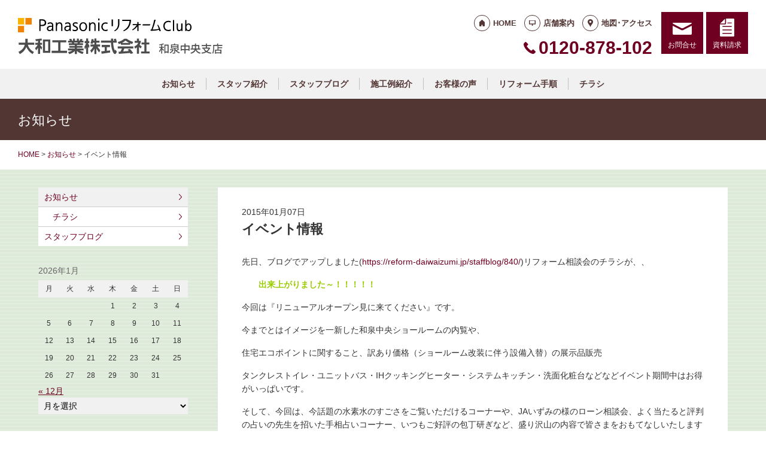

--- FILE ---
content_type: text/html; charset=UTF-8
request_url: https://reform-daiwaizumi.jp/news/845/
body_size: 11736
content:
<!doctype html>
<html lang="ja">
<head>
<script type="text/javascript">
    (function(c,l,a,r,i,t,y){
        c[a]=c[a]||function(){(c[a].q=c[a].q||[]).push(arguments)};
        t=l.createElement(r);t.async=1;t.src="https://www.clarity.ms/tag/"+i;
        y=l.getElementsByTagName(r)[0];y.parentNode.insertBefore(t,y);
    })(window, document, "clarity", "script", "lfa55p7wyo");
</script>
<!-- Global site tag (gtag.js) - Google Analytics -->
<script async src="https://www.googletagmanager.com/gtag/js?id=G-WRCQS7XDC4"></script>
<script>
  window.dataLayer = window.dataLayer || [];
  function gtag(){dataLayer.push(arguments);}
  gtag('js', new Date());

  gtag('config', 'G-WRCQS7XDC4');
  gtag('config', 'G-8B6L1XVMKL');
</script>

<!-- Global site tag (gtag.js) - Google Analytics -->
<script async src="https://www.googletagmanager.com/gtag/js?id=UA-50345730-3"></script>
<script>
  window.dataLayer = window.dataLayer || [];
  function gtag(){dataLayer.push(arguments);}
  gtag('js', new Date());

  gtag('config', 'UA-50345730-3');
  gtag('config', 'UA-50345730-1');
</script>

<meta charset="UTF-8">
<meta name="viewport" content="width=device-width, initial-scale=1">
<meta name="format-detection" content="telephone=no">
<meta http-equiv="X-UA-Compatible" content="IE=edge">

<title>イベント情報｜大阪府和泉市のパナソニックリフォームクラブ｜大和工業</title>
<meta name="description" content="先日、ブログでアップしました(https://reform-daiwaizumi.jp/staffblog/840/)リフォーム相談会のチラシが、、出来上がりました～！！！！！今回は『リニューアルオープン見に来てください』です。今...">
<meta name="keywords" content="リフォーム,住宅リフォーム,キッチンリフォーム,マンションリフォーム">
<meta property="og:title" content="イベント情報">
<meta property="og:description" content="先日、ブログでアップしました(https://reform-daiwaizumi.jp/staffblog/840/)リフォーム相談会のチラシが、、出来上がりました～！！！！！今回は『リニューアルオープン見に来てください』です。今...">
<meta property="og:type" content="article">
<meta property="og:url" content="https://reform-daiwaizumi.jp/news/845/">
<meta property="og:image" content="https://reform-daiwaizumi.jp/cms/wp-content/uploads/535bf252a312d0c7369547bf9b51e398.png">
<meta property="og:site_name" content="PanasonicリフォームClub 大和工業株式会社 和泉支店">
<meta name="twitter:card" content="summary_large_image">
<meta name="thumbnail" content="https://reform-daiwaizumi.jp/cms/wp-content/uploads/535bf252a312d0c7369547bf9b51e398.png">
<meta name='robots' content='max-image-preview:large' />
	<style>img:is([sizes="auto" i], [sizes^="auto," i]) { contain-intrinsic-size: 3000px 1500px }</style>
	<link rel='dns-prefetch' href='//reform-c.jp' />
<link rel='stylesheet' id='sbi_styles-css' href='https://reform-daiwaizumi.jp/cms/wp-content/plugins/instagram-feed/css/sbi-styles.min.css?ver=6.8.0' type='text/css' media='all' />
<link rel='stylesheet' id='wp-block-library-css' href='https://reform-daiwaizumi.jp/cms/wp-includes/css/dist/block-library/style.min.css?ver=6.7.2' type='text/css' media='all' />
<style id='classic-theme-styles-inline-css' type='text/css'>
/*! This file is auto-generated */
.wp-block-button__link{color:#fff;background-color:#32373c;border-radius:9999px;box-shadow:none;text-decoration:none;padding:calc(.667em + 2px) calc(1.333em + 2px);font-size:1.125em}.wp-block-file__button{background:#32373c;color:#fff;text-decoration:none}
</style>
<style id='global-styles-inline-css' type='text/css'>
:root{--wp--preset--aspect-ratio--square: 1;--wp--preset--aspect-ratio--4-3: 4/3;--wp--preset--aspect-ratio--3-4: 3/4;--wp--preset--aspect-ratio--3-2: 3/2;--wp--preset--aspect-ratio--2-3: 2/3;--wp--preset--aspect-ratio--16-9: 16/9;--wp--preset--aspect-ratio--9-16: 9/16;--wp--preset--color--black: #000000;--wp--preset--color--cyan-bluish-gray: #abb8c3;--wp--preset--color--white: #ffffff;--wp--preset--color--pale-pink: #f78da7;--wp--preset--color--vivid-red: #cf2e2e;--wp--preset--color--luminous-vivid-orange: #ff6900;--wp--preset--color--luminous-vivid-amber: #fcb900;--wp--preset--color--light-green-cyan: #7bdcb5;--wp--preset--color--vivid-green-cyan: #00d084;--wp--preset--color--pale-cyan-blue: #8ed1fc;--wp--preset--color--vivid-cyan-blue: #0693e3;--wp--preset--color--vivid-purple: #9b51e0;--wp--preset--gradient--vivid-cyan-blue-to-vivid-purple: linear-gradient(135deg,rgba(6,147,227,1) 0%,rgb(155,81,224) 100%);--wp--preset--gradient--light-green-cyan-to-vivid-green-cyan: linear-gradient(135deg,rgb(122,220,180) 0%,rgb(0,208,130) 100%);--wp--preset--gradient--luminous-vivid-amber-to-luminous-vivid-orange: linear-gradient(135deg,rgba(252,185,0,1) 0%,rgba(255,105,0,1) 100%);--wp--preset--gradient--luminous-vivid-orange-to-vivid-red: linear-gradient(135deg,rgba(255,105,0,1) 0%,rgb(207,46,46) 100%);--wp--preset--gradient--very-light-gray-to-cyan-bluish-gray: linear-gradient(135deg,rgb(238,238,238) 0%,rgb(169,184,195) 100%);--wp--preset--gradient--cool-to-warm-spectrum: linear-gradient(135deg,rgb(74,234,220) 0%,rgb(151,120,209) 20%,rgb(207,42,186) 40%,rgb(238,44,130) 60%,rgb(251,105,98) 80%,rgb(254,248,76) 100%);--wp--preset--gradient--blush-light-purple: linear-gradient(135deg,rgb(255,206,236) 0%,rgb(152,150,240) 100%);--wp--preset--gradient--blush-bordeaux: linear-gradient(135deg,rgb(254,205,165) 0%,rgb(254,45,45) 50%,rgb(107,0,62) 100%);--wp--preset--gradient--luminous-dusk: linear-gradient(135deg,rgb(255,203,112) 0%,rgb(199,81,192) 50%,rgb(65,88,208) 100%);--wp--preset--gradient--pale-ocean: linear-gradient(135deg,rgb(255,245,203) 0%,rgb(182,227,212) 50%,rgb(51,167,181) 100%);--wp--preset--gradient--electric-grass: linear-gradient(135deg,rgb(202,248,128) 0%,rgb(113,206,126) 100%);--wp--preset--gradient--midnight: linear-gradient(135deg,rgb(2,3,129) 0%,rgb(40,116,252) 100%);--wp--preset--font-size--small: 13px;--wp--preset--font-size--medium: 20px;--wp--preset--font-size--large: 36px;--wp--preset--font-size--x-large: 42px;--wp--preset--spacing--20: 0.44rem;--wp--preset--spacing--30: 0.67rem;--wp--preset--spacing--40: 1rem;--wp--preset--spacing--50: 1.5rem;--wp--preset--spacing--60: 2.25rem;--wp--preset--spacing--70: 3.38rem;--wp--preset--spacing--80: 5.06rem;--wp--preset--shadow--natural: 6px 6px 9px rgba(0, 0, 0, 0.2);--wp--preset--shadow--deep: 12px 12px 50px rgba(0, 0, 0, 0.4);--wp--preset--shadow--sharp: 6px 6px 0px rgba(0, 0, 0, 0.2);--wp--preset--shadow--outlined: 6px 6px 0px -3px rgba(255, 255, 255, 1), 6px 6px rgba(0, 0, 0, 1);--wp--preset--shadow--crisp: 6px 6px 0px rgba(0, 0, 0, 1);}:where(.is-layout-flex){gap: 0.5em;}:where(.is-layout-grid){gap: 0.5em;}body .is-layout-flex{display: flex;}.is-layout-flex{flex-wrap: wrap;align-items: center;}.is-layout-flex > :is(*, div){margin: 0;}body .is-layout-grid{display: grid;}.is-layout-grid > :is(*, div){margin: 0;}:where(.wp-block-columns.is-layout-flex){gap: 2em;}:where(.wp-block-columns.is-layout-grid){gap: 2em;}:where(.wp-block-post-template.is-layout-flex){gap: 1.25em;}:where(.wp-block-post-template.is-layout-grid){gap: 1.25em;}.has-black-color{color: var(--wp--preset--color--black) !important;}.has-cyan-bluish-gray-color{color: var(--wp--preset--color--cyan-bluish-gray) !important;}.has-white-color{color: var(--wp--preset--color--white) !important;}.has-pale-pink-color{color: var(--wp--preset--color--pale-pink) !important;}.has-vivid-red-color{color: var(--wp--preset--color--vivid-red) !important;}.has-luminous-vivid-orange-color{color: var(--wp--preset--color--luminous-vivid-orange) !important;}.has-luminous-vivid-amber-color{color: var(--wp--preset--color--luminous-vivid-amber) !important;}.has-light-green-cyan-color{color: var(--wp--preset--color--light-green-cyan) !important;}.has-vivid-green-cyan-color{color: var(--wp--preset--color--vivid-green-cyan) !important;}.has-pale-cyan-blue-color{color: var(--wp--preset--color--pale-cyan-blue) !important;}.has-vivid-cyan-blue-color{color: var(--wp--preset--color--vivid-cyan-blue) !important;}.has-vivid-purple-color{color: var(--wp--preset--color--vivid-purple) !important;}.has-black-background-color{background-color: var(--wp--preset--color--black) !important;}.has-cyan-bluish-gray-background-color{background-color: var(--wp--preset--color--cyan-bluish-gray) !important;}.has-white-background-color{background-color: var(--wp--preset--color--white) !important;}.has-pale-pink-background-color{background-color: var(--wp--preset--color--pale-pink) !important;}.has-vivid-red-background-color{background-color: var(--wp--preset--color--vivid-red) !important;}.has-luminous-vivid-orange-background-color{background-color: var(--wp--preset--color--luminous-vivid-orange) !important;}.has-luminous-vivid-amber-background-color{background-color: var(--wp--preset--color--luminous-vivid-amber) !important;}.has-light-green-cyan-background-color{background-color: var(--wp--preset--color--light-green-cyan) !important;}.has-vivid-green-cyan-background-color{background-color: var(--wp--preset--color--vivid-green-cyan) !important;}.has-pale-cyan-blue-background-color{background-color: var(--wp--preset--color--pale-cyan-blue) !important;}.has-vivid-cyan-blue-background-color{background-color: var(--wp--preset--color--vivid-cyan-blue) !important;}.has-vivid-purple-background-color{background-color: var(--wp--preset--color--vivid-purple) !important;}.has-black-border-color{border-color: var(--wp--preset--color--black) !important;}.has-cyan-bluish-gray-border-color{border-color: var(--wp--preset--color--cyan-bluish-gray) !important;}.has-white-border-color{border-color: var(--wp--preset--color--white) !important;}.has-pale-pink-border-color{border-color: var(--wp--preset--color--pale-pink) !important;}.has-vivid-red-border-color{border-color: var(--wp--preset--color--vivid-red) !important;}.has-luminous-vivid-orange-border-color{border-color: var(--wp--preset--color--luminous-vivid-orange) !important;}.has-luminous-vivid-amber-border-color{border-color: var(--wp--preset--color--luminous-vivid-amber) !important;}.has-light-green-cyan-border-color{border-color: var(--wp--preset--color--light-green-cyan) !important;}.has-vivid-green-cyan-border-color{border-color: var(--wp--preset--color--vivid-green-cyan) !important;}.has-pale-cyan-blue-border-color{border-color: var(--wp--preset--color--pale-cyan-blue) !important;}.has-vivid-cyan-blue-border-color{border-color: var(--wp--preset--color--vivid-cyan-blue) !important;}.has-vivid-purple-border-color{border-color: var(--wp--preset--color--vivid-purple) !important;}.has-vivid-cyan-blue-to-vivid-purple-gradient-background{background: var(--wp--preset--gradient--vivid-cyan-blue-to-vivid-purple) !important;}.has-light-green-cyan-to-vivid-green-cyan-gradient-background{background: var(--wp--preset--gradient--light-green-cyan-to-vivid-green-cyan) !important;}.has-luminous-vivid-amber-to-luminous-vivid-orange-gradient-background{background: var(--wp--preset--gradient--luminous-vivid-amber-to-luminous-vivid-orange) !important;}.has-luminous-vivid-orange-to-vivid-red-gradient-background{background: var(--wp--preset--gradient--luminous-vivid-orange-to-vivid-red) !important;}.has-very-light-gray-to-cyan-bluish-gray-gradient-background{background: var(--wp--preset--gradient--very-light-gray-to-cyan-bluish-gray) !important;}.has-cool-to-warm-spectrum-gradient-background{background: var(--wp--preset--gradient--cool-to-warm-spectrum) !important;}.has-blush-light-purple-gradient-background{background: var(--wp--preset--gradient--blush-light-purple) !important;}.has-blush-bordeaux-gradient-background{background: var(--wp--preset--gradient--blush-bordeaux) !important;}.has-luminous-dusk-gradient-background{background: var(--wp--preset--gradient--luminous-dusk) !important;}.has-pale-ocean-gradient-background{background: var(--wp--preset--gradient--pale-ocean) !important;}.has-electric-grass-gradient-background{background: var(--wp--preset--gradient--electric-grass) !important;}.has-midnight-gradient-background{background: var(--wp--preset--gradient--midnight) !important;}.has-small-font-size{font-size: var(--wp--preset--font-size--small) !important;}.has-medium-font-size{font-size: var(--wp--preset--font-size--medium) !important;}.has-large-font-size{font-size: var(--wp--preset--font-size--large) !important;}.has-x-large-font-size{font-size: var(--wp--preset--font-size--x-large) !important;}
:where(.wp-block-post-template.is-layout-flex){gap: 1.25em;}:where(.wp-block-post-template.is-layout-grid){gap: 1.25em;}
:where(.wp-block-columns.is-layout-flex){gap: 2em;}:where(.wp-block-columns.is-layout-grid){gap: 2em;}
:root :where(.wp-block-pullquote){font-size: 1.5em;line-height: 1.6;}
</style>
<link rel='stylesheet' id='contact-form-7-css' href='https://reform-daiwaizumi.jp/cms/wp-content/plugins/contact-form-7/includes/css/styles.css?ver=6.0.6' type='text/css' media='all' />
<link rel='stylesheet' id='photoswipe-lib-css' href='https://reform-daiwaizumi.jp/cms/wp-content/plugins/photo-swipe/lib/photoswipe.css?ver=4.1.1.1' type='text/css' media='all' />
<link rel='stylesheet' id='photoswipe-default-skin-css' href='https://reform-daiwaizumi.jp/cms/wp-content/plugins/photo-swipe/lib/default-skin/default-skin.css?ver=4.1.1.1' type='text/css' media='all' />
<link rel='stylesheet' id='style-css' href='https://reform-c.jp/common_ver10/dist/style.css' type='text/css' media='' />
<link rel='stylesheet' id='jquery-flexslider-css' href='https://reform-c.jp/common/css/jquery.flexslider.css' type='text/css' media='' />
<link rel='stylesheet' id='wp-embed-template-css' href='https://reform-c.jp/common/css/wp-embed-template.css' type='text/css' media='' />
<link rel='stylesheet' id='wp-pagenavi-css' href='https://reform-daiwaizumi.jp/cms/wp-content/plugins/wp-pagenavi/pagenavi-css.css?ver=2.70' type='text/css' media='all' />
<script type="text/javascript" src="https://reform-daiwaizumi.jp/cms/wp-content/plugins/photo-swipe/lib/photoswipe.min.js?ver=4.1.1.1" id="photoswipe-lib-js"></script>
<script type="text/javascript" src="https://reform-daiwaizumi.jp/cms/wp-content/plugins/photo-swipe/lib/photoswipe-ui-default.min.js?ver=4.1.1.1" id="photoswipe-ui-default-js"></script>
<script type="text/javascript" src="https://reform-c.jp/common/js/jquery.min.js" id="jquery-js"></script>
<script type="text/javascript" src="https://reform-daiwaizumi.jp/cms/wp-content/plugins/photo-swipe/js/photoswipe.js?ver=4.1.1.1" id="photoswipe-js"></script>
<script type="text/javascript" src="https://reform-c.jp/common/js/jquery.easing.js" id="jquery-easing-js"></script>
<script type="text/javascript" src="https://reform-c.jp/common/js/libs/jquery.matchHeight.min.js" id="jquery-matchHeight-js"></script>
<script type="text/javascript" src="https://reform-c.jp/common/js/libs/jquery.flexslider.min.js" id="jquery-flexslider-js"></script>
<link rel="https://api.w.org/" href="https://reform-daiwaizumi.jp/wp-json/" /><link rel="alternate" title="JSON" type="application/json" href="https://reform-daiwaizumi.jp/wp-json/wp/v2/posts/845" /><link rel="EditURI" type="application/rsd+xml" title="RSD" href="https://reform-daiwaizumi.jp/cms/xmlrpc.php?rsd" />
<meta name="generator" content="WordPress 6.7.2" />
<link rel="canonical" href="https://reform-daiwaizumi.jp/news/845/" />
<link rel='shortlink' href='https://reform-daiwaizumi.jp/?p=845' />
<link rel="alternate" title="oEmbed (JSON)" type="application/json+oembed" href="https://reform-daiwaizumi.jp/wp-json/oembed/1.0/embed?url=https%3A%2F%2Freform-daiwaizumi.jp%2Fnews%2F845%2F" />
<link rel="alternate" title="oEmbed (XML)" type="text/xml+oembed" href="https://reform-daiwaizumi.jp/wp-json/oembed/1.0/embed?url=https%3A%2F%2Freform-daiwaizumi.jp%2Fnews%2F845%2F&#038;format=xml" />

<link rel="shortcut icon" href="https://reform-c.jp/common/img/favicon.ico" type="image/vnd.microsoft.icon">
<link rel="apple-touch-icon" href="https://reform-c.jp/common/img/favicon.png">

</head>

<body id="top" class="post-template-default single single-post postid-845 single-format-standard" style="background: url(https://reform-c.jp/common/img/bg_stripe_green.gif);">


<header class="l-header ">
	<div class="l-wrapper--pct100">
		<button class="l-hamburger">
			<div class="l-hamburger__trigger">
				<span></span>
				<span></span>
				<span></span>
			</div>
			<div class="l-hamburger__title">MENU</div>
		</button>
		
		<div class="l-header-logo">
			<a href="https://reform-daiwaizumi.jp">
				<img src="https://reform-c.jp/common/img/header_logo.svg" alt="PanasonicリフォームClub" class="logo--prc">
				<img src="https://reform-c.jp/common/img/header_logo_mark.svg" alt="PanasonicリフォームClub" class="logo--mark"><img src="/logo.png" alt="大和工業株式会社 和泉支店" class="logo--company">
			</a>
		</div>
				<div class="l-header-menu">
			<ul class="l-header-menu__list">
	<li class="l-header-menu__item"><a href="https://reform-daiwaizumi.jp" class="l-header-menu__link link--home">HOME</a></li>
	<li class="l-header-menu__item"><a href="https://reform-daiwaizumi.jp/company/" class="l-header-menu__link link--company">店舗案内</a></li>
	<li class="l-header-menu__item"><a href="https://reform-daiwaizumi.jp/access/" class="l-header-menu__link link--access">地図･アクセス</a></li>
</ul>		</div>
		<div class="l-header-tel">
			<span class="l-header-tel__link">0120-878-102</span><a href="tel:0120-878-102" class="l-header-tel__link">0120-878-102</a>		</div>
		<div class="l-header-inquiry">
			<ul class="l-header-inquiry__list">
	<li class="l-header-inquiry__item"><a href="https://reform-daiwaizumi.jp/contact/" class="l-header-inquiry__link link--contact">お問合せ</a></li>
	<li class="l-header-inquiry__item"><a href="https://reform-daiwaizumi.jp/request/" class="l-header-inquiry__link link--request">資料請求</a></li>
</ul>		</div>
	</div>
	<nav class="l-header-navigation">
		<div class="p-gnav">
	<ul class="p-gnav__list">
		<li class="p-gnav__item"><a href="/news/" class="p-gnav__link">お知らせ</a></li>
<li class="p-gnav__item"><a href="/staff/" class="p-gnav__link">スタッフ紹介</a></li>
<li class="p-gnav__item"><a href="/staffblog/" class="p-gnav__link">スタッフブログ</a></li>
<li class="p-gnav__item"><a href="/works/" class="p-gnav__link">施工例紹介</a></li>
<li class="p-gnav__item"><a href="/voice/" class="p-gnav__link">お客様の声</a></li>
<li class="p-gnav__item"><a href="/step/" class="p-gnav__link">リフォーム手順</a></li>
<li class="p-gnav__item"><a href="/event/" class="p-gnav__link">チラシ</a></li>
	</ul>
</div>	</nav>
	<div class="l-header-drawer">
		<div class="l-drawer p-drawer">
	<div class="p-drawer-menu">
			<ul class="l-header-menu__list">
	<li class="l-header-menu__item"><a href="https://reform-daiwaizumi.jp" class="l-header-menu__link link--home">HOME</a></li>
	<li class="l-header-menu__item"><a href="https://reform-daiwaizumi.jp/company/" class="l-header-menu__link link--company">店舗案内</a></li>
	<li class="l-header-menu__item"><a href="https://reform-daiwaizumi.jp/access/" class="l-header-menu__link link--access">地図･アクセス</a></li>
</ul>		</div>
	<div class="p-drawer-tel">
			<span class="l-header-tel__link">0120-878-102</span><a href="tel:0120-878-102" class="l-header-tel__link">0120-878-102</a>		</div>
	<div class="p-drawer-inquiry">
			<ul class="l-header-inquiry__list">
	<li class="l-header-inquiry__item"><a href="https://reform-daiwaizumi.jp/contact/" class="l-header-inquiry__link link--contact">お問合せ</a></li>
	<li class="l-header-inquiry__item"><a href="https://reform-daiwaizumi.jp/request/" class="l-header-inquiry__link link--request">資料請求</a></li>
</ul>		</div>
	<nav class="p-drawer-navigation">
		<div class="p-gnav">
	<ul class="p-gnav__list">
		<li class="p-gnav__item"><a href="/news/" class="p-gnav__link">お知らせ</a></li>
<li class="p-gnav__item"><a href="/staff/" class="p-gnav__link">スタッフ紹介</a></li>
<li class="p-gnav__item"><a href="/staffblog/" class="p-gnav__link">スタッフブログ</a></li>
<li class="p-gnav__item"><a href="/works/" class="p-gnav__link">施工例紹介</a></li>
<li class="p-gnav__item"><a href="/voice/" class="p-gnav__link">お客様の声</a></li>
<li class="p-gnav__item"><a href="/step/" class="p-gnav__link">リフォーム手順</a></li>
<li class="p-gnav__item"><a href="/event/" class="p-gnav__link">チラシ</a></li>
	</ul>
</div>	</nav>
	<div class="l-drawerSearch">
		<div class="c-search">
	<form role="search" method="get" id="searchform" class="c-search__form" action="https://reform-daiwaizumi.jp/">
		<label class="screen-reader-text c-search__label" for="s"></label>
		<input type="text" value="" name="s"id="s" class="c-search__input" placeholder="">
		<button type="submit" class="c-search__button"></button>
	</form>
</div>	</div>
</div>	</div>
</header><!-- /.l-header -->


<main class="l-main">
			<div class="l-pagetitle">
			<h1 class="l-pagetitle__headline">
	お知らせ</h1>		</div>
		
	<div class="l-breadcrumbs" typeof="BreadcrumbList" vocab="http://schema.org/">
	<div class="l-wrapper--pct100">
		<!-- Breadcrumb NavXT 7.4.1 -->
<span property="itemListElement" typeof="ListItem"><a property="item" typeof="WebPage" title="Go to PanasonicリフォームClub スマートWeb." href="https://reform-daiwaizumi.jp" class="home"><span property="name">HOME</span></a><meta property="position" content="1"></span> &gt; <span property="itemListElement" typeof="ListItem"><a property="item" typeof="WebPage" title="Go to the お知らせ category archives." href="https://reform-daiwaizumi.jp/news/" class="taxonomy category"><span property="name">お知らせ</span></a><meta property="position" content="2"></span> &gt; <span class="post post-post current-item">イベント情報</span>	</div>
</div>	<div class="u-clearfix">
		<div class="l-contents p-single">



<article class="p-news">
	<header class="p-news-header">
		<time class="c-post__time" datetime="2015-01-07" itemprop="datePublished">2015年01月07日</time>		<h1 class="p-news-header__headline">イベント情報</h1>
			</header>
	<section class="p-news-section">
		<p>先日、ブログでアップしました(<a href="https://reform-daiwaizumi.jp/staffblog/840/">https://reform-daiwaizumi.jp/staffblog/840/</a>)リフォーム相談会のチラシが、、</p>
<p><strong>　<span style="color: #99cc00; background-color: #ffffff;">　出来上がりました～！！！！！</span></strong></p>
<p>今回は『リニューアルオープン見に来てください』です。</p>
<p>今までとはイメージを一新した和泉中央ショールームの内覧や、</p>
<p>住宅エコポイントに関すること、訳あり価格（ショールーム改装に伴う設備入替）の展示品販売</p>
<p>タンクレストイレ・ユニットバス・IHクッキングヒーター・システムキッチン・洗面化粧台などなどイベント期間中はお得がいっぱいです。</p>
<p>そして、今回は、今話題の水素水のすごさをご覧いただけるコーナーや、JAいずみの様のローン相談会、よく当たると評判の占いの先生を招いた手相占いコーナー、いつもご好評の包丁研ぎなど、盛り沢山の内容で皆さまをおもてなしいたします♪</p>
<p>詳しくは、チラシをご覧ください。→<a href="https://reform-daiwaizumi.jp/event/">https://reform-daiwaizumi.jp/event/</a></p>
<p>&nbsp;</p>
<p>そして今回のIH大試食会メニューはお正月にあまったおもちの活用術『もちピザ』や寒い冬に心・体温まる『ぜんざい』そして毎回ご好評いただいております『豆腐ドーナツ』をご用意しております。全てIHラクッキンググリルでIHのプロが手作りします(^^♪</p>
<p><span style="color: #99cc00;"><strong>1/17・<span style="color: #ff00ff;">1/18</span></strong></span>リファイン和泉中央にてお待ちしております。 </p>
<p>ご予約やお気づきのことありましたら、</p>
<p><strong>リファイン和泉中央までご連絡ください。</strong></p>
<p><strong>0120-878-102</strong></p>	</section>
	<footer class="p-news-footer">
				

		<div class="c-share">
	<ul>
		<li>
			<a href="https://line.me/R/msg/text/?%E3%82%A4%E3%83%99%E3%83%B3%E3%83%88%E6%83%85%E5%A0%B1+https%3A%2F%2Freform-daiwaizumi.jp%2Fnews%2F845%2F" target="_blank">
				<img src="https://reform-c.jp/common/img/btn_share_line.svg" alt="LINE">
			</a>
		</li>
		<li>
			<a href="https://www.facebook.com/sharer/sharer.php?u=https%3A%2F%2Freform-daiwaizumi.jp%2Fnews%2F845%2F" target="_blank">
				<img src="https://reform-c.jp/common/img/btn_share_facebook.svg" alt="Facebook">
			</a>
		</li>
		<li>
			<a href="https://twitter.com/intent/tweet?url=https%3A%2F%2Freform-daiwaizumi.jp%2Fnews%2F845%2F&text=%E3%82%A4%E3%83%99%E3%83%B3%E3%83%88%E6%83%85%E5%A0%B1" target="_blank">
				<img src="https://reform-c.jp/common/img/btn_share_x.svg" alt="X">
			</a>
		</li>
	</ul>
</div>	</footer>
</article>




		</div><!-- /.l-contents -->
		

<div class="l-side">
					<aside class="p-sideCategory">
			<ul class="p-sideCategory__list">
								<li class="p-sideCategory__item">
					<a href="/news/" class="p-sideCategory__link is-active">
						お知らせ					</a>
				</li>
																<li class="p-sideCategory__item">
					<a href="/event/" class="p-sideCategory__link c-link--child">
						チラシ					</a>
				</li>
																<li class="p-sideCategory__item">
					<a href="/staffblog/" class="p-sideCategory__link">
						スタッフブログ					</a>
				</li>
																			</ul>
		</aside>
						<aside class="p-sideCalendar">
			<table id="wp-calendar" class="wp-calendar-table">
	<caption>2026年1月</caption>
	<thead>
	<tr>
		<th scope="col" title="月曜日">月</th>
		<th scope="col" title="火曜日">火</th>
		<th scope="col" title="水曜日">水</th>
		<th scope="col" title="木曜日">木</th>
		<th scope="col" title="金曜日">金</th>
		<th scope="col" title="土曜日">土</th>
		<th scope="col" title="日曜日">日</th>
	</tr>
	</thead>
	<tbody>
	<tr>
		<td colspan="3" class="pad">&nbsp;</td><td>1</td><td>2</td><td>3</td><td>4</td>
	</tr>
	<tr>
		<td>5</td><td>6</td><td>7</td><td>8</td><td>9</td><td>10</td><td>11</td>
	</tr>
	<tr>
		<td>12</td><td>13</td><td>14</td><td>15</td><td>16</td><td>17</td><td>18</td>
	</tr>
	<tr>
		<td>19</td><td>20</td><td>21</td><td>22</td><td>23</td><td id="today">24</td><td>25</td>
	</tr>
	<tr>
		<td>26</td><td>27</td><td>28</td><td>29</td><td>30</td><td>31</td>
		<td class="pad" colspan="1">&nbsp;</td>
	</tr>
	</tbody>
	</table><nav aria-label="前と次の月" class="wp-calendar-nav">
		<span class="wp-calendar-nav-prev"><a href="https://reform-daiwaizumi.jp/date/2025/12/">&laquo; 12月</a></span>
		<span class="pad">&nbsp;</span>
		<span class="wp-calendar-nav-next">&nbsp;</span>
	</nav>		</aside>
		<aside class="p-sideArchive">
			<select name="archive-dropdown" class="p-widget__select" onChange='document.location.href=this.options[this.selectedIndex].value;'>
				<option value="">
					月を選択				</option>
					<option value='https://reform-daiwaizumi.jp/date/2025/12/'> 2025年12月 &nbsp;(1)</option>
	<option value='https://reform-daiwaizumi.jp/date/2025/08/'> 2025年8月 &nbsp;(1)</option>
	<option value='https://reform-daiwaizumi.jp/date/2025/07/'> 2025年7月 &nbsp;(3)</option>
	<option value='https://reform-daiwaizumi.jp/date/2025/06/'> 2025年6月 &nbsp;(2)</option>
	<option value='https://reform-daiwaizumi.jp/date/2025/03/'> 2025年3月 &nbsp;(2)</option>
	<option value='https://reform-daiwaizumi.jp/date/2025/02/'> 2025年2月 &nbsp;(1)</option>
	<option value='https://reform-daiwaizumi.jp/date/2025/01/'> 2025年1月 &nbsp;(1)</option>
	<option value='https://reform-daiwaizumi.jp/date/2024/12/'> 2024年12月 &nbsp;(1)</option>
	<option value='https://reform-daiwaizumi.jp/date/2024/11/'> 2024年11月 &nbsp;(1)</option>
	<option value='https://reform-daiwaizumi.jp/date/2024/10/'> 2024年10月 &nbsp;(2)</option>
	<option value='https://reform-daiwaizumi.jp/date/2024/08/'> 2024年8月 &nbsp;(1)</option>
	<option value='https://reform-daiwaizumi.jp/date/2024/07/'> 2024年7月 &nbsp;(2)</option>
	<option value='https://reform-daiwaizumi.jp/date/2024/06/'> 2024年6月 &nbsp;(3)</option>
	<option value='https://reform-daiwaizumi.jp/date/2024/05/'> 2024年5月 &nbsp;(1)</option>
	<option value='https://reform-daiwaizumi.jp/date/2024/04/'> 2024年4月 &nbsp;(2)</option>
	<option value='https://reform-daiwaizumi.jp/date/2021/03/'> 2021年3月 &nbsp;(1)</option>
	<option value='https://reform-daiwaizumi.jp/date/2020/12/'> 2020年12月 &nbsp;(2)</option>
	<option value='https://reform-daiwaizumi.jp/date/2020/09/'> 2020年9月 &nbsp;(1)</option>
	<option value='https://reform-daiwaizumi.jp/date/2020/05/'> 2020年5月 &nbsp;(2)</option>
	<option value='https://reform-daiwaizumi.jp/date/2020/03/'> 2020年3月 &nbsp;(2)</option>
	<option value='https://reform-daiwaizumi.jp/date/2020/02/'> 2020年2月 &nbsp;(1)</option>
	<option value='https://reform-daiwaizumi.jp/date/2020/01/'> 2020年1月 &nbsp;(3)</option>
	<option value='https://reform-daiwaizumi.jp/date/2019/12/'> 2019年12月 &nbsp;(3)</option>
	<option value='https://reform-daiwaizumi.jp/date/2019/10/'> 2019年10月 &nbsp;(2)</option>
	<option value='https://reform-daiwaizumi.jp/date/2019/09/'> 2019年9月 &nbsp;(2)</option>
	<option value='https://reform-daiwaizumi.jp/date/2019/08/'> 2019年8月 &nbsp;(2)</option>
	<option value='https://reform-daiwaizumi.jp/date/2019/07/'> 2019年7月 &nbsp;(1)</option>
	<option value='https://reform-daiwaizumi.jp/date/2019/05/'> 2019年5月 &nbsp;(2)</option>
	<option value='https://reform-daiwaizumi.jp/date/2019/04/'> 2019年4月 &nbsp;(1)</option>
	<option value='https://reform-daiwaizumi.jp/date/2019/03/'> 2019年3月 &nbsp;(1)</option>
	<option value='https://reform-daiwaizumi.jp/date/2019/02/'> 2019年2月 &nbsp;(1)</option>
	<option value='https://reform-daiwaizumi.jp/date/2019/01/'> 2019年1月 &nbsp;(3)</option>
	<option value='https://reform-daiwaizumi.jp/date/2018/12/'> 2018年12月 &nbsp;(3)</option>
	<option value='https://reform-daiwaizumi.jp/date/2018/11/'> 2018年11月 &nbsp;(2)</option>
	<option value='https://reform-daiwaizumi.jp/date/2018/10/'> 2018年10月 &nbsp;(4)</option>
	<option value='https://reform-daiwaizumi.jp/date/2018/09/'> 2018年9月 &nbsp;(3)</option>
	<option value='https://reform-daiwaizumi.jp/date/2018/08/'> 2018年8月 &nbsp;(5)</option>
	<option value='https://reform-daiwaizumi.jp/date/2018/07/'> 2018年7月 &nbsp;(6)</option>
	<option value='https://reform-daiwaizumi.jp/date/2018/06/'> 2018年6月 &nbsp;(7)</option>
	<option value='https://reform-daiwaizumi.jp/date/2018/05/'> 2018年5月 &nbsp;(3)</option>
	<option value='https://reform-daiwaizumi.jp/date/2018/04/'> 2018年4月 &nbsp;(4)</option>
	<option value='https://reform-daiwaizumi.jp/date/2018/03/'> 2018年3月 &nbsp;(6)</option>
	<option value='https://reform-daiwaizumi.jp/date/2018/01/'> 2018年1月 &nbsp;(1)</option>
	<option value='https://reform-daiwaizumi.jp/date/2017/12/'> 2017年12月 &nbsp;(4)</option>
	<option value='https://reform-daiwaizumi.jp/date/2017/11/'> 2017年11月 &nbsp;(2)</option>
	<option value='https://reform-daiwaizumi.jp/date/2017/10/'> 2017年10月 &nbsp;(2)</option>
	<option value='https://reform-daiwaizumi.jp/date/2017/09/'> 2017年9月 &nbsp;(4)</option>
	<option value='https://reform-daiwaizumi.jp/date/2017/08/'> 2017年8月 &nbsp;(7)</option>
	<option value='https://reform-daiwaizumi.jp/date/2017/07/'> 2017年7月 &nbsp;(3)</option>
	<option value='https://reform-daiwaizumi.jp/date/2017/06/'> 2017年6月 &nbsp;(2)</option>
	<option value='https://reform-daiwaizumi.jp/date/2017/05/'> 2017年5月 &nbsp;(5)</option>
	<option value='https://reform-daiwaizumi.jp/date/2017/04/'> 2017年4月 &nbsp;(3)</option>
	<option value='https://reform-daiwaizumi.jp/date/2017/03/'> 2017年3月 &nbsp;(8)</option>
	<option value='https://reform-daiwaizumi.jp/date/2017/02/'> 2017年2月 &nbsp;(6)</option>
	<option value='https://reform-daiwaizumi.jp/date/2017/01/'> 2017年1月 &nbsp;(10)</option>
	<option value='https://reform-daiwaizumi.jp/date/2016/12/'> 2016年12月 &nbsp;(9)</option>
	<option value='https://reform-daiwaizumi.jp/date/2016/11/'> 2016年11月 &nbsp;(3)</option>
	<option value='https://reform-daiwaizumi.jp/date/2016/10/'> 2016年10月 &nbsp;(6)</option>
	<option value='https://reform-daiwaizumi.jp/date/2016/09/'> 2016年9月 &nbsp;(5)</option>
	<option value='https://reform-daiwaizumi.jp/date/2016/08/'> 2016年8月 &nbsp;(4)</option>
	<option value='https://reform-daiwaizumi.jp/date/2016/07/'> 2016年7月 &nbsp;(6)</option>
	<option value='https://reform-daiwaizumi.jp/date/2016/06/'> 2016年6月 &nbsp;(5)</option>
	<option value='https://reform-daiwaizumi.jp/date/2016/05/'> 2016年5月 &nbsp;(3)</option>
	<option value='https://reform-daiwaizumi.jp/date/2016/04/'> 2016年4月 &nbsp;(3)</option>
	<option value='https://reform-daiwaizumi.jp/date/2016/03/'> 2016年3月 &nbsp;(5)</option>
	<option value='https://reform-daiwaizumi.jp/date/2016/02/'> 2016年2月 &nbsp;(6)</option>
	<option value='https://reform-daiwaizumi.jp/date/2016/01/'> 2016年1月 &nbsp;(7)</option>
	<option value='https://reform-daiwaizumi.jp/date/2015/12/'> 2015年12月 &nbsp;(7)</option>
	<option value='https://reform-daiwaizumi.jp/date/2015/11/'> 2015年11月 &nbsp;(4)</option>
	<option value='https://reform-daiwaizumi.jp/date/2015/10/'> 2015年10月 &nbsp;(7)</option>
	<option value='https://reform-daiwaizumi.jp/date/2015/09/'> 2015年9月 &nbsp;(5)</option>
	<option value='https://reform-daiwaizumi.jp/date/2015/08/'> 2015年8月 &nbsp;(11)</option>
	<option value='https://reform-daiwaizumi.jp/date/2015/07/'> 2015年7月 &nbsp;(8)</option>
	<option value='https://reform-daiwaizumi.jp/date/2015/06/'> 2015年6月 &nbsp;(4)</option>
	<option value='https://reform-daiwaizumi.jp/date/2015/05/'> 2015年5月 &nbsp;(17)</option>
	<option value='https://reform-daiwaizumi.jp/date/2015/04/'> 2015年4月 &nbsp;(7)</option>
	<option value='https://reform-daiwaizumi.jp/date/2015/03/'> 2015年3月 &nbsp;(7)</option>
	<option value='https://reform-daiwaizumi.jp/date/2015/02/'> 2015年2月 &nbsp;(20)</option>
	<option value='https://reform-daiwaizumi.jp/date/2015/01/'> 2015年1月 &nbsp;(22)</option>
	<option value='https://reform-daiwaizumi.jp/date/2014/12/'> 2014年12月 &nbsp;(28)</option>
	<option value='https://reform-daiwaizumi.jp/date/2014/11/'> 2014年11月 &nbsp;(10)</option>
	<option value='https://reform-daiwaizumi.jp/date/2014/10/'> 2014年10月 &nbsp;(20)</option>
	<option value='https://reform-daiwaizumi.jp/date/2014/09/'> 2014年9月 &nbsp;(19)</option>
	<option value='https://reform-daiwaizumi.jp/date/2014/08/'> 2014年8月 &nbsp;(10)</option>
	<option value='https://reform-daiwaizumi.jp/date/2014/07/'> 2014年7月 &nbsp;(20)</option>
	<option value='https://reform-daiwaizumi.jp/date/2014/06/'> 2014年6月 &nbsp;(1)</option>
	<option value='https://reform-daiwaizumi.jp/date/2014/05/'> 2014年5月 &nbsp;(4)</option>
	<option value='https://reform-daiwaizumi.jp/date/2014/04/'> 2014年4月 &nbsp;(3)</option>
	<option value='https://reform-daiwaizumi.jp/date/2014/03/'> 2014年3月 &nbsp;(6)</option>
	<option value='https://reform-daiwaizumi.jp/date/2014/02/'> 2014年2月 &nbsp;(2)</option>
	<option value='https://reform-daiwaizumi.jp/date/2014/01/'> 2014年1月 &nbsp;(1)</option>
			</select>
		</aside>
		<aside class="p-sideTagcloud">
			<div class="c-tagcloud">
	<a href="https://reform-daiwaizumi.jp/tag/events/" class="tag-cloud-link tag-link-11 tag-link-position-1" style="font-size: 22pt;" aria-label="イベント (48個の項目)">イベント</a>
<a href="https://reform-daiwaizumi.jp/tag/%e6%9a%ae%e3%82%89%e3%81%97%e3%81%ae%e5%ba%83%e5%a0%b4/" class="tag-cloud-link tag-link-13 tag-link-position-2" style="font-size: 19.884892086331pt;" aria-label="暮らしの広場 (29個の項目)">暮らしの広場</a>
<a href="https://reform-daiwaizumi.jp/tag/%e3%82%ad%e3%83%83%e3%83%81%e3%83%b3/" class="tag-cloud-link tag-link-15 tag-link-position-3" style="font-size: 16.863309352518pt;" aria-label="キッチン (14個の項目)">キッチン</a>
<a href="https://reform-daiwaizumi.jp/tag/%e3%83%88%e3%82%a4%e3%83%ac/" class="tag-cloud-link tag-link-23 tag-link-position-4" style="font-size: 16.561151079137pt;" aria-label="トイレ (13個の項目)">トイレ</a>
<a href="https://reform-daiwaizumi.jp/tag/%e3%81%8a%e9%a2%a8%e5%91%82/" class="tag-cloud-link tag-link-16 tag-link-position-5" style="font-size: 16.158273381295pt;" aria-label="お風呂 (12個の項目)">お風呂</a>
<a href="https://reform-daiwaizumi.jp/tag/%e3%82%a4%e3%83%b3%e3%83%86%e3%83%aa%e3%82%a2%e3%82%b3%e3%83%bc%e3%83%87%e3%82%a3%e3%83%8d%e3%83%bc%e3%83%88/" class="tag-cloud-link tag-link-34 tag-link-position-6" style="font-size: 16.158273381295pt;" aria-label="インテリアコーディネート (12個の項目)">インテリアコーディネート</a>
<a href="https://reform-daiwaizumi.jp/tag/%e4%b8%ad%e5%8f%a4%e4%bd%8f%e5%ae%85%e8%b3%bc%e5%85%a5%e3%81%a7%e3%83%aa%e3%83%8e%e3%83%99%e3%83%bc%e3%82%b7%e3%83%a7%e3%83%b3/" class="tag-cloud-link tag-link-40 tag-link-position-7" style="font-size: 15.856115107914pt;" aria-label="中古住宅購入でリノベーション (11個の項目)">中古住宅購入でリノベーション</a>
<a href="https://reform-daiwaizumi.jp/tag/%e8%80%90%e9%9c%87/" class="tag-cloud-link tag-link-18 tag-link-position-8" style="font-size: 15.856115107914pt;" aria-label="耐震 (11個の項目)">耐震</a>
<a href="https://reform-daiwaizumi.jp/tag/%e3%81%8a%e9%87%91%e3%81%ae%e8%a9%b1/" class="tag-cloud-link tag-link-38 tag-link-position-9" style="font-size: 15.05035971223pt;" aria-label="お金の話 (9個の項目)">お金の話</a>
<a href="https://reform-daiwaizumi.jp/tag/%e9%9b%91%e5%ad%a6/" class="tag-cloud-link tag-link-28 tag-link-position-10" style="font-size: 14.546762589928pt;" aria-label="雑学 (8個の項目)">雑学</a>
<a href="https://reform-daiwaizumi.jp/tag/pollen-allergy-precautionary-measures/" class="tag-cloud-link tag-link-10 tag-link-position-11" style="font-size: 14.546762589928pt;" aria-label="花粉症・アレルギー対策 (8個の項目)">花粉症・アレルギー対策</a>
<a href="https://reform-daiwaizumi.jp/tag/syuunoukataduke/" class="tag-cloud-link tag-link-33 tag-link-position-12" style="font-size: 14.043165467626pt;" aria-label="収納・片づけ (7個の項目)">収納・片づけ</a>
<a href="https://reform-daiwaizumi.jp/tag/%e5%ba%8a%e3%82%84%e3%82%8a%e6%9b%bf%e3%81%88%e5%ba%8a%e6%9d%90/" class="tag-cloud-link tag-link-22 tag-link-position-13" style="font-size: 13.539568345324pt;" aria-label="床 (6個の項目)">床</a>
<a href="https://reform-daiwaizumi.jp/tag/keturokabiitami/" class="tag-cloud-link tag-link-37 tag-link-position-14" style="font-size: 12.834532374101pt;" aria-label="結露・カビ・傷み (5個の項目)">結露・カビ・傷み</a>
<a href="https://reform-daiwaizumi.jp/tag/%e3%83%aa%e3%83%95%e3%82%a9%e3%83%bc%e3%83%a0/" class="tag-cloud-link tag-link-46 tag-link-position-15" style="font-size: 12.834532374101pt;" aria-label="リフォーム (5個の項目)">リフォーム</a>
<a href="https://reform-daiwaizumi.jp/tag/%e5%a4%96%e6%a7%8b/" class="tag-cloud-link tag-link-32 tag-link-position-16" style="font-size: 12.834532374101pt;" aria-label="外構 (5個の項目)">外構</a>
<a href="https://reform-daiwaizumi.jp/tag/%e3%83%90%e3%83%aa%e3%82%a2%e3%83%95%e3%83%aa%e3%83%bc/" class="tag-cloud-link tag-link-27 tag-link-position-17" style="font-size: 12.834532374101pt;" aria-label="バリアフリー (5個の項目)">バリアフリー</a>
<a href="https://reform-daiwaizumi.jp/tag/%e6%96%b0%e7%af%89%ef%bc%8c%e5%bb%ba%e3%81%a6%e6%9b%bf%e3%81%88/" class="tag-cloud-link tag-link-19 tag-link-position-18" style="font-size: 12.834532374101pt;" aria-label="新築・建て替え (5個の項目)">新築・建て替え</a>
<a href="https://reform-daiwaizumi.jp/tag/%e5%a1%97%e8%a3%85/" class="tag-cloud-link tag-link-17 tag-link-position-19" style="font-size: 12.834532374101pt;" aria-label="塗装 (5個の項目)">塗装</a>
<a href="https://reform-daiwaizumi.jp/tag/%e5%86%85%e8%a3%85/" class="tag-cloud-link tag-link-31 tag-link-position-20" style="font-size: 12.028776978417pt;" aria-label="内装 (4個の項目)">内装</a>
<a href="https://reform-daiwaizumi.jp/tag/%e6%9a%96%e3%81%8b%e3%83%aa%e3%83%95%e3%82%a9%e3%83%bc%e3%83%a0/" class="tag-cloud-link tag-link-21 tag-link-position-21" style="font-size: 12.028776978417pt;" aria-label="暖かリフォーム (4個の項目)">暖かリフォーム</a>
<a href="https://reform-daiwaizumi.jp/tag/%e7%85%a7%e6%98%8e/" class="tag-cloud-link tag-link-39 tag-link-position-22" style="font-size: 12.028776978417pt;" aria-label="照明 (4個の項目)">照明</a>
<a href="https://reform-daiwaizumi.jp/tag/%e6%8e%83%e9%99%a4/" class="tag-cloud-link tag-link-44 tag-link-position-23" style="font-size: 12.028776978417pt;" aria-label="掃除 (4個の項目)">掃除</a>
<a href="https://reform-daiwaizumi.jp/tag/%e5%a4%96%e5%a3%81%e3%83%bb%e5%b1%8b%e6%a0%b9/" class="tag-cloud-link tag-link-29 tag-link-position-24" style="font-size: 11.021582733813pt;" aria-label="外壁・屋根 (3個の項目)">外壁・屋根</a>
<a href="https://reform-daiwaizumi.jp/tag/%e5%af%9d%e5%ae%a4/" class="tag-cloud-link tag-link-26 tag-link-position-25" style="font-size: 11.021582733813pt;" aria-label="寝室 (3個の項目)">寝室</a>
<a href="https://reform-daiwaizumi.jp/tag/%e3%82%ab%e3%83%93/" class="tag-cloud-link tag-link-47 tag-link-position-26" style="font-size: 11.021582733813pt;" aria-label="カビ (3個の項目)">カビ</a>
<a href="https://reform-daiwaizumi.jp/tag/%e9%96%93%e5%8f%96%e3%82%8a%e5%a4%89%e6%9b%b4/" class="tag-cloud-link tag-link-36 tag-link-position-27" style="font-size: 11.021582733813pt;" aria-label="間取り変更 (3個の項目)">間取り変更</a>
<a href="https://reform-daiwaizumi.jp/tag/%e3%83%9e%e3%83%b3%e3%82%b7%e3%83%a7%e3%83%b3%e3%83%aa%e3%83%95%e3%82%a9%e3%83%bc%e3%83%a0/" class="tag-cloud-link tag-link-35 tag-link-position-28" style="font-size: 9.8129496402878pt;" aria-label="マンションリフォーム (2個の項目)">マンションリフォーム</a>
<a href="https://reform-daiwaizumi.jp/tag/tenporeform/" class="tag-cloud-link tag-link-9 tag-link-position-29" style="font-size: 9.8129496402878pt;" aria-label="店舗リフォーム (2個の項目)">店舗リフォーム</a>
<a href="https://reform-daiwaizumi.jp/tag/%e7%9c%81%e3%82%a8%e3%83%8d%e4%bd%8f%e5%ae%85/" class="tag-cloud-link tag-link-25 tag-link-position-30" style="font-size: 9.8129496402878pt;" aria-label="省エネ住宅 (2個の項目)">省エネ住宅</a>
<a href="https://reform-daiwaizumi.jp/tag/%e5%ae%8c%e6%88%90%e7%8f%be%e5%a0%b4%e8%a6%8b%e5%ad%a6%e4%bc%9a/" class="tag-cloud-link tag-link-14 tag-link-position-31" style="font-size: 9.8129496402878pt;" aria-label="完成現場見学会 (2個の項目)">完成現場見学会</a>
<a href="https://reform-daiwaizumi.jp/tag/%e5%ae%89%e3%81%84/" class="tag-cloud-link tag-link-67 tag-link-position-32" style="font-size: 9.8129496402878pt;" aria-label="安い (2個の項目)">安い</a>
<a href="https://reform-daiwaizumi.jp/tag/%e9%83%a8%e5%b1%8b/" class="tag-cloud-link tag-link-54 tag-link-position-33" style="font-size: 8pt;" aria-label="部屋 (1個の項目)">部屋</a>
<a href="https://reform-daiwaizumi.jp/tag/%e5%ae%a4%e5%86%85%e7%aa%93/" class="tag-cloud-link tag-link-73 tag-link-position-34" style="font-size: 8pt;" aria-label="室内窓 (1個の項目)">室内窓</a>
<a href="https://reform-daiwaizumi.jp/tag/%e6%96%b0%e5%9e%8b%e3%82%b3%e3%83%ad%e3%83%8a%e3%82%a6%e3%82%a4%e3%83%ab%e3%82%b9/" class="tag-cloud-link tag-link-72 tag-link-position-35" style="font-size: 8pt;" aria-label="新型コロナウイルス (1個の項目)">新型コロナウイルス</a>
<a href="https://reform-daiwaizumi.jp/tag/%e3%81%8a%e6%89%8b%e5%85%a5%e3%82%8c/" class="tag-cloud-link tag-link-71 tag-link-position-36" style="font-size: 8pt;" aria-label="お手入れ (1個の項目)">お手入れ</a>
<a href="https://reform-daiwaizumi.jp/tag/%e8%87%a8%e6%99%82%e4%bc%91%e6%a5%ad/" class="tag-cloud-link tag-link-70 tag-link-position-37" style="font-size: 8pt;" aria-label="臨時休業 (1個の項目)">臨時休業</a>
<a href="https://reform-daiwaizumi.jp/tag/%e3%83%aa%e3%83%95%e3%82%a9%e3%83%bc%e3%83%a0%e7%9b%b8%e8%ab%87%e4%bc%9a/" class="tag-cloud-link tag-link-69 tag-link-position-38" style="font-size: 8pt;" aria-label="リフォーム相談会 (1個の項目)">リフォーム相談会</a>
<a href="https://reform-daiwaizumi.jp/tag/%e5%8c%85%e4%b8%81%e7%a0%94%e3%81%8e/" class="tag-cloud-link tag-link-68 tag-link-position-39" style="font-size: 8pt;" aria-label="包丁研ぎ (1個の項目)">包丁研ぎ</a>
<a href="https://reform-daiwaizumi.jp/tag/2%e4%b8%96%e5%b8%af/" class="tag-cloud-link tag-link-30 tag-link-position-40" style="font-size: 8pt;" aria-label="2世帯 (1個の項目)">2世帯</a></div>		</aside>
			</div><!-- /.l-side -->	</div>
	</main><!-- /.l-main -->

<div class="l-pagetop">
	<a href="#"><img src="https://reform-c.jp/common/img/pagetop.png" alt="ページトップへ戻る"></a>
</div>

<footer class="l-footer">
	<div class="l-footer-inquiry">
		<ul class="l-footer-inquiry__list c-grid--3">
			<li class="l-footer-inquiry__item"><a href="tel:0120-878-102" class="l-footer-inquiry__link link--tel">電話</a></li>			<li class="l-footer-inquiry__item"><a href="https://reform-daiwaizumi.jp/contact/" class="l-footer-inquiry__link link--contact">お問合せ</a></li>
			<li class="l-footer-inquiry__item"><a href="https://reform-daiwaizumi.jp/request/" class="l-footer-inquiry__link link--request">資料請求</a></li>
		</ul>
	</div>
	<div class="l-wrapper">
		<div class="u-clearfix">
			<div class="l-footer-company">
				<h1 class="l-footer-company__headline">PanasonicリフォームClub<br>
					<strong>大和工業株式会社<span class="headline__branch">和泉支店</span></strong></h1>
				<div class="l-footer-company__menu">
					<div class="l-footer-company__menu--1">
						<ul class="l-footer-company__menu--1__list">
							<li class="l-footer-company__menu--1__item"><a href="https://reform-daiwaizumi.jp" class="l-footer-company__menu--1__link link--home">HOME</a></li>
							<li class="l-footer-company__menu--1__item"><a href="https://reform-daiwaizumi.jp/company/" class="l-footer-company__menu--1__link link--company">店舗案内</a></li>
							<li class="l-footer-company__menu--1__item"><a href="https://reform-daiwaizumi.jp/access/" class="l-footer-company__menu--1__link link--access">地図・アクセス</a></li>
							<li class="l-footer-company__menu--1__item"><a href="https://reform-daiwaizumi.jp/contact/" class="l-footer-company__menu--1__link link--contact">お問合せ</a></li>
							<li class="l-footer-company__menu--1__item"><a href="https://reform-daiwaizumi.jp/request/" class="l-footer-company__menu--1__link link--request">資料請求</a></li>
						</ul>
					</div>
					<div class="l-footer-company__menu--2">
						<div class="p-gnav">
	<ul class="p-gnav__list">
		<li class="p-gnav__item"><a href="/news/" class="p-gnav__link">お知らせ</a></li>
<li class="p-gnav__item"><a href="/staff/" class="p-gnav__link">スタッフ紹介</a></li>
<li class="p-gnav__item"><a href="/staffblog/" class="p-gnav__link">スタッフブログ</a></li>
<li class="p-gnav__item"><a href="/works/" class="p-gnav__link">施工例紹介</a></li>
<li class="p-gnav__item"><a href="/voice/" class="p-gnav__link">お客様の声</a></li>
<li class="p-gnav__item"><a href="/step/" class="p-gnav__link">リフォーム手順</a></li>
<li class="p-gnav__item"><a href="/event/" class="p-gnav__link">チラシ</a></li>
	</ul>
</div>					</div>
					<address class="l-footer-company__menu__address">
						〒594-0066　大阪府和泉市桑原町247-5<br />
TEL.0725-51-7728　<br />
FAX.0725-99-8718<br />
フリーダイヤル：0120-878-102<br>
						営業時間：9:00～18:00<br />
定休日：水曜日<br>
						メール：<a href="mailto:info-izumi@daiwakogyo.net">info-izumi@daiwakogyo.net</a>						<div class="address__homepage">運営会社ウェブ<br><a href="http://daiwakogyo.net" target="_blank">http://daiwakogyo.net</a></div>					</address>
				</div>
			</div>
			<div class="l-footer-logo">
				<div class="l-footer-logo__image">
					<a href="https://reform-club.panasonic.com" target="_blank"><img src="https://reform-c.jp/common/img/footer_logo.png" alt="PanasonicリフォームClub"></a>
				</div>
				<div class="l-footer-logo__text">
					<p>PanasonicリフォームClubは、独立・自営の会社が運営しています。工事請負契約は、お客様とPanasonicリフォームClub運営会社との間で行われます。</p>
				</div>
			</div>
		</div>
		<div class="l-footerSearch">
			<div class="c-search">
	<form role="search" method="get" id="searchform" class="c-search__form" action="https://reform-daiwaizumi.jp/">
		<label class="screen-reader-text c-search__label" for="s"></label>
		<input type="text" value="" name="s"id="s" class="c-search__input" placeholder="">
		<button type="submit" class="c-search__button"></button>
	</form>
</div>		</div>
	</div>
	<div class="l-footer-copyright">
		<div class="l-wrapper">
			<ul class="l-footer-copyright__list">
				<li class="l-footer-copyright__item"><a href="https://reform-daiwaizumi.jp/privacy/">プライバシーポリシー</a></li>
				<li class="l-footer-copyright__item"><a href="https://reform-daiwaizumi.jp/riyou/">ご利用条件</a></li>
			</ul>
			<small>Copyright &copy; <a href="https://reform-daiwaizumi.jp">大和工業株式会社 和泉支店</a>. <br class="sp">All Rights Reserved.<br>
			本サイトに掲載の情報を無断で転載流用することを<br class="sp">堅くお断り申し上げます。</small>
		</div>
	</div>

	<div class="l-footer-login">
				<a href="https://reform-daiwaizumi.jp/cms/wp-login.php" class="l-footer-login__link">管理画面</a>
	</div>

</footer><!-- /.l-footer -->



<!-- Instagram Feed JS -->
<script type="text/javascript">
var sbiajaxurl = "https://reform-daiwaizumi.jp/cms/wp-admin/admin-ajax.php";
</script>
<script>
document.addEventListener( 'wpcf7mailsent', function ( event ) {
	// コンバージョン計測
	gtag( 'event', 'wpcf7_submission', {
		'event_category': event.detail.contactFormId,
		'event_label': event.detail.unitTag,
		'event_value': event.detail.contactFormId,
	} );
}, false );
</script>
<div class="pswp" tabindex="-1" role="dialog" aria-hidden="true">
    <div class="pswp__bg"></div>
    <div class="pswp__scroll-wrap">
        <div class="pswp__container">
            <div class="pswp__item"></div>
            <div class="pswp__item"></div>
            <div class="pswp__item"></div>
        </div>
        <div class="pswp__ui pswp__ui--hidden">
            <div class="pswp__top-bar">
                <div class="pswp__counter"></div>
                <button class="pswp__button pswp__button--close" title="Close (Esc)"></button>
                <button class="pswp__button pswp__button--fs" title="Toggle fullscreen"></button>
                <button class="pswp__button pswp__button--zoom" title="Zoom in/out"></button>
                <div class="pswp__preloader">
                    <div class="pswp__preloader__icn">
                      <div class="pswp__preloader__cut">
                        <div class="pswp__preloader__donut"></div>
                      </div>
                    </div>
                </div>
            </div>
            <button class="pswp__button pswp__button--arrow--left" title="Previous (arrow left)">
            </button>
            <button class="pswp__button pswp__button--arrow--right" title="Next (arrow right)">
            </button>
            <div class="pswp__caption">
                <div class="pswp__caption__center"></div>
            </div>
        </div>
    </div>
</div><script type="text/javascript" src="https://reform-daiwaizumi.jp/cms/wp-includes/js/dist/hooks.min.js?ver=4d63a3d491d11ffd8ac6" id="wp-hooks-js"></script>
<script type="text/javascript" src="https://reform-daiwaizumi.jp/cms/wp-includes/js/dist/i18n.min.js?ver=5e580eb46a90c2b997e6" id="wp-i18n-js"></script>
<script type="text/javascript" id="wp-i18n-js-after">
/* <![CDATA[ */
wp.i18n.setLocaleData( { 'text direction\u0004ltr': [ 'ltr' ] } );
/* ]]> */
</script>
<script type="text/javascript" src="https://reform-daiwaizumi.jp/cms/wp-content/plugins/contact-form-7/includes/swv/js/index.js?ver=6.0.6" id="swv-js"></script>
<script type="text/javascript" id="contact-form-7-js-translations">
/* <![CDATA[ */
( function( domain, translations ) {
	var localeData = translations.locale_data[ domain ] || translations.locale_data.messages;
	localeData[""].domain = domain;
	wp.i18n.setLocaleData( localeData, domain );
} )( "contact-form-7", {"translation-revision-date":"2025-04-11 06:42:50+0000","generator":"GlotPress\/4.0.1","domain":"messages","locale_data":{"messages":{"":{"domain":"messages","plural-forms":"nplurals=1; plural=0;","lang":"ja_JP"},"This contact form is placed in the wrong place.":["\u3053\u306e\u30b3\u30f3\u30bf\u30af\u30c8\u30d5\u30a9\u30fc\u30e0\u306f\u9593\u9055\u3063\u305f\u4f4d\u7f6e\u306b\u7f6e\u304b\u308c\u3066\u3044\u307e\u3059\u3002"],"Error:":["\u30a8\u30e9\u30fc:"]}},"comment":{"reference":"includes\/js\/index.js"}} );
/* ]]> */
</script>
<script type="text/javascript" id="contact-form-7-js-before">
/* <![CDATA[ */
var wpcf7 = {
    "api": {
        "root": "https:\/\/reform-daiwaizumi.jp\/wp-json\/",
        "namespace": "contact-form-7\/v1"
    }
};
/* ]]> */
</script>
<script type="text/javascript" src="https://reform-daiwaizumi.jp/cms/wp-content/plugins/contact-form-7/includes/js/index.js?ver=6.0.6" id="contact-form-7-js"></script>
<script type="text/javascript" src="https://reform-c.jp/common_ver10/dist/script.js" id="script-js"></script>
<script type="text/javascript" src="https://reform-c.jp/common/js/wp-embed.min.js" id="wp-embed-js"></script>
<script type="text/javascript" src="https://reform-c.jp/common/js/libs/jquery.autoKana.js" id="autoKana-js"></script>
<script type="text/javascript" src="https://reform-c.jp/common/js/libs/yubinbango.js" id="yubinbango-js"></script>
<script type="text/javascript" src="https://reform-c.jp/common/js/wpcf7.js" id="wpcf7-js"></script>
<script type="text/javascript" src="https://www.google.com/recaptcha/api.js?render=6Lcp0aopAAAAAPkzLghoKBISCoeLR6x-l_QWSryx&amp;ver=3.0" id="google-recaptcha-js"></script>
<script type="text/javascript" src="https://reform-daiwaizumi.jp/cms/wp-includes/js/dist/vendor/wp-polyfill.min.js?ver=3.15.0" id="wp-polyfill-js"></script>
<script type="text/javascript" id="wpcf7-recaptcha-js-before">
/* <![CDATA[ */
var wpcf7_recaptcha = {
    "sitekey": "6Lcp0aopAAAAAPkzLghoKBISCoeLR6x-l_QWSryx",
    "actions": {
        "homepage": "homepage",
        "contactform": "contactform"
    }
};
/* ]]> */
</script>
<script type="text/javascript" src="https://reform-daiwaizumi.jp/cms/wp-content/plugins/contact-form-7/modules/recaptcha/index.js?ver=6.0.6" id="wpcf7-recaptcha-js"></script>

</body>
</html>

--- FILE ---
content_type: text/html; charset=utf-8
request_url: https://www.google.com/recaptcha/api2/anchor?ar=1&k=6Lcp0aopAAAAAPkzLghoKBISCoeLR6x-l_QWSryx&co=aHR0cHM6Ly9yZWZvcm0tZGFpd2FpenVtaS5qcDo0NDM.&hl=en&v=PoyoqOPhxBO7pBk68S4YbpHZ&size=invisible&anchor-ms=20000&execute-ms=30000&cb=8p7c0m89rv6q
body_size: 48716
content:
<!DOCTYPE HTML><html dir="ltr" lang="en"><head><meta http-equiv="Content-Type" content="text/html; charset=UTF-8">
<meta http-equiv="X-UA-Compatible" content="IE=edge">
<title>reCAPTCHA</title>
<style type="text/css">
/* cyrillic-ext */
@font-face {
  font-family: 'Roboto';
  font-style: normal;
  font-weight: 400;
  font-stretch: 100%;
  src: url(//fonts.gstatic.com/s/roboto/v48/KFO7CnqEu92Fr1ME7kSn66aGLdTylUAMa3GUBHMdazTgWw.woff2) format('woff2');
  unicode-range: U+0460-052F, U+1C80-1C8A, U+20B4, U+2DE0-2DFF, U+A640-A69F, U+FE2E-FE2F;
}
/* cyrillic */
@font-face {
  font-family: 'Roboto';
  font-style: normal;
  font-weight: 400;
  font-stretch: 100%;
  src: url(//fonts.gstatic.com/s/roboto/v48/KFO7CnqEu92Fr1ME7kSn66aGLdTylUAMa3iUBHMdazTgWw.woff2) format('woff2');
  unicode-range: U+0301, U+0400-045F, U+0490-0491, U+04B0-04B1, U+2116;
}
/* greek-ext */
@font-face {
  font-family: 'Roboto';
  font-style: normal;
  font-weight: 400;
  font-stretch: 100%;
  src: url(//fonts.gstatic.com/s/roboto/v48/KFO7CnqEu92Fr1ME7kSn66aGLdTylUAMa3CUBHMdazTgWw.woff2) format('woff2');
  unicode-range: U+1F00-1FFF;
}
/* greek */
@font-face {
  font-family: 'Roboto';
  font-style: normal;
  font-weight: 400;
  font-stretch: 100%;
  src: url(//fonts.gstatic.com/s/roboto/v48/KFO7CnqEu92Fr1ME7kSn66aGLdTylUAMa3-UBHMdazTgWw.woff2) format('woff2');
  unicode-range: U+0370-0377, U+037A-037F, U+0384-038A, U+038C, U+038E-03A1, U+03A3-03FF;
}
/* math */
@font-face {
  font-family: 'Roboto';
  font-style: normal;
  font-weight: 400;
  font-stretch: 100%;
  src: url(//fonts.gstatic.com/s/roboto/v48/KFO7CnqEu92Fr1ME7kSn66aGLdTylUAMawCUBHMdazTgWw.woff2) format('woff2');
  unicode-range: U+0302-0303, U+0305, U+0307-0308, U+0310, U+0312, U+0315, U+031A, U+0326-0327, U+032C, U+032F-0330, U+0332-0333, U+0338, U+033A, U+0346, U+034D, U+0391-03A1, U+03A3-03A9, U+03B1-03C9, U+03D1, U+03D5-03D6, U+03F0-03F1, U+03F4-03F5, U+2016-2017, U+2034-2038, U+203C, U+2040, U+2043, U+2047, U+2050, U+2057, U+205F, U+2070-2071, U+2074-208E, U+2090-209C, U+20D0-20DC, U+20E1, U+20E5-20EF, U+2100-2112, U+2114-2115, U+2117-2121, U+2123-214F, U+2190, U+2192, U+2194-21AE, U+21B0-21E5, U+21F1-21F2, U+21F4-2211, U+2213-2214, U+2216-22FF, U+2308-230B, U+2310, U+2319, U+231C-2321, U+2336-237A, U+237C, U+2395, U+239B-23B7, U+23D0, U+23DC-23E1, U+2474-2475, U+25AF, U+25B3, U+25B7, U+25BD, U+25C1, U+25CA, U+25CC, U+25FB, U+266D-266F, U+27C0-27FF, U+2900-2AFF, U+2B0E-2B11, U+2B30-2B4C, U+2BFE, U+3030, U+FF5B, U+FF5D, U+1D400-1D7FF, U+1EE00-1EEFF;
}
/* symbols */
@font-face {
  font-family: 'Roboto';
  font-style: normal;
  font-weight: 400;
  font-stretch: 100%;
  src: url(//fonts.gstatic.com/s/roboto/v48/KFO7CnqEu92Fr1ME7kSn66aGLdTylUAMaxKUBHMdazTgWw.woff2) format('woff2');
  unicode-range: U+0001-000C, U+000E-001F, U+007F-009F, U+20DD-20E0, U+20E2-20E4, U+2150-218F, U+2190, U+2192, U+2194-2199, U+21AF, U+21E6-21F0, U+21F3, U+2218-2219, U+2299, U+22C4-22C6, U+2300-243F, U+2440-244A, U+2460-24FF, U+25A0-27BF, U+2800-28FF, U+2921-2922, U+2981, U+29BF, U+29EB, U+2B00-2BFF, U+4DC0-4DFF, U+FFF9-FFFB, U+10140-1018E, U+10190-1019C, U+101A0, U+101D0-101FD, U+102E0-102FB, U+10E60-10E7E, U+1D2C0-1D2D3, U+1D2E0-1D37F, U+1F000-1F0FF, U+1F100-1F1AD, U+1F1E6-1F1FF, U+1F30D-1F30F, U+1F315, U+1F31C, U+1F31E, U+1F320-1F32C, U+1F336, U+1F378, U+1F37D, U+1F382, U+1F393-1F39F, U+1F3A7-1F3A8, U+1F3AC-1F3AF, U+1F3C2, U+1F3C4-1F3C6, U+1F3CA-1F3CE, U+1F3D4-1F3E0, U+1F3ED, U+1F3F1-1F3F3, U+1F3F5-1F3F7, U+1F408, U+1F415, U+1F41F, U+1F426, U+1F43F, U+1F441-1F442, U+1F444, U+1F446-1F449, U+1F44C-1F44E, U+1F453, U+1F46A, U+1F47D, U+1F4A3, U+1F4B0, U+1F4B3, U+1F4B9, U+1F4BB, U+1F4BF, U+1F4C8-1F4CB, U+1F4D6, U+1F4DA, U+1F4DF, U+1F4E3-1F4E6, U+1F4EA-1F4ED, U+1F4F7, U+1F4F9-1F4FB, U+1F4FD-1F4FE, U+1F503, U+1F507-1F50B, U+1F50D, U+1F512-1F513, U+1F53E-1F54A, U+1F54F-1F5FA, U+1F610, U+1F650-1F67F, U+1F687, U+1F68D, U+1F691, U+1F694, U+1F698, U+1F6AD, U+1F6B2, U+1F6B9-1F6BA, U+1F6BC, U+1F6C6-1F6CF, U+1F6D3-1F6D7, U+1F6E0-1F6EA, U+1F6F0-1F6F3, U+1F6F7-1F6FC, U+1F700-1F7FF, U+1F800-1F80B, U+1F810-1F847, U+1F850-1F859, U+1F860-1F887, U+1F890-1F8AD, U+1F8B0-1F8BB, U+1F8C0-1F8C1, U+1F900-1F90B, U+1F93B, U+1F946, U+1F984, U+1F996, U+1F9E9, U+1FA00-1FA6F, U+1FA70-1FA7C, U+1FA80-1FA89, U+1FA8F-1FAC6, U+1FACE-1FADC, U+1FADF-1FAE9, U+1FAF0-1FAF8, U+1FB00-1FBFF;
}
/* vietnamese */
@font-face {
  font-family: 'Roboto';
  font-style: normal;
  font-weight: 400;
  font-stretch: 100%;
  src: url(//fonts.gstatic.com/s/roboto/v48/KFO7CnqEu92Fr1ME7kSn66aGLdTylUAMa3OUBHMdazTgWw.woff2) format('woff2');
  unicode-range: U+0102-0103, U+0110-0111, U+0128-0129, U+0168-0169, U+01A0-01A1, U+01AF-01B0, U+0300-0301, U+0303-0304, U+0308-0309, U+0323, U+0329, U+1EA0-1EF9, U+20AB;
}
/* latin-ext */
@font-face {
  font-family: 'Roboto';
  font-style: normal;
  font-weight: 400;
  font-stretch: 100%;
  src: url(//fonts.gstatic.com/s/roboto/v48/KFO7CnqEu92Fr1ME7kSn66aGLdTylUAMa3KUBHMdazTgWw.woff2) format('woff2');
  unicode-range: U+0100-02BA, U+02BD-02C5, U+02C7-02CC, U+02CE-02D7, U+02DD-02FF, U+0304, U+0308, U+0329, U+1D00-1DBF, U+1E00-1E9F, U+1EF2-1EFF, U+2020, U+20A0-20AB, U+20AD-20C0, U+2113, U+2C60-2C7F, U+A720-A7FF;
}
/* latin */
@font-face {
  font-family: 'Roboto';
  font-style: normal;
  font-weight: 400;
  font-stretch: 100%;
  src: url(//fonts.gstatic.com/s/roboto/v48/KFO7CnqEu92Fr1ME7kSn66aGLdTylUAMa3yUBHMdazQ.woff2) format('woff2');
  unicode-range: U+0000-00FF, U+0131, U+0152-0153, U+02BB-02BC, U+02C6, U+02DA, U+02DC, U+0304, U+0308, U+0329, U+2000-206F, U+20AC, U+2122, U+2191, U+2193, U+2212, U+2215, U+FEFF, U+FFFD;
}
/* cyrillic-ext */
@font-face {
  font-family: 'Roboto';
  font-style: normal;
  font-weight: 500;
  font-stretch: 100%;
  src: url(//fonts.gstatic.com/s/roboto/v48/KFO7CnqEu92Fr1ME7kSn66aGLdTylUAMa3GUBHMdazTgWw.woff2) format('woff2');
  unicode-range: U+0460-052F, U+1C80-1C8A, U+20B4, U+2DE0-2DFF, U+A640-A69F, U+FE2E-FE2F;
}
/* cyrillic */
@font-face {
  font-family: 'Roboto';
  font-style: normal;
  font-weight: 500;
  font-stretch: 100%;
  src: url(//fonts.gstatic.com/s/roboto/v48/KFO7CnqEu92Fr1ME7kSn66aGLdTylUAMa3iUBHMdazTgWw.woff2) format('woff2');
  unicode-range: U+0301, U+0400-045F, U+0490-0491, U+04B0-04B1, U+2116;
}
/* greek-ext */
@font-face {
  font-family: 'Roboto';
  font-style: normal;
  font-weight: 500;
  font-stretch: 100%;
  src: url(//fonts.gstatic.com/s/roboto/v48/KFO7CnqEu92Fr1ME7kSn66aGLdTylUAMa3CUBHMdazTgWw.woff2) format('woff2');
  unicode-range: U+1F00-1FFF;
}
/* greek */
@font-face {
  font-family: 'Roboto';
  font-style: normal;
  font-weight: 500;
  font-stretch: 100%;
  src: url(//fonts.gstatic.com/s/roboto/v48/KFO7CnqEu92Fr1ME7kSn66aGLdTylUAMa3-UBHMdazTgWw.woff2) format('woff2');
  unicode-range: U+0370-0377, U+037A-037F, U+0384-038A, U+038C, U+038E-03A1, U+03A3-03FF;
}
/* math */
@font-face {
  font-family: 'Roboto';
  font-style: normal;
  font-weight: 500;
  font-stretch: 100%;
  src: url(//fonts.gstatic.com/s/roboto/v48/KFO7CnqEu92Fr1ME7kSn66aGLdTylUAMawCUBHMdazTgWw.woff2) format('woff2');
  unicode-range: U+0302-0303, U+0305, U+0307-0308, U+0310, U+0312, U+0315, U+031A, U+0326-0327, U+032C, U+032F-0330, U+0332-0333, U+0338, U+033A, U+0346, U+034D, U+0391-03A1, U+03A3-03A9, U+03B1-03C9, U+03D1, U+03D5-03D6, U+03F0-03F1, U+03F4-03F5, U+2016-2017, U+2034-2038, U+203C, U+2040, U+2043, U+2047, U+2050, U+2057, U+205F, U+2070-2071, U+2074-208E, U+2090-209C, U+20D0-20DC, U+20E1, U+20E5-20EF, U+2100-2112, U+2114-2115, U+2117-2121, U+2123-214F, U+2190, U+2192, U+2194-21AE, U+21B0-21E5, U+21F1-21F2, U+21F4-2211, U+2213-2214, U+2216-22FF, U+2308-230B, U+2310, U+2319, U+231C-2321, U+2336-237A, U+237C, U+2395, U+239B-23B7, U+23D0, U+23DC-23E1, U+2474-2475, U+25AF, U+25B3, U+25B7, U+25BD, U+25C1, U+25CA, U+25CC, U+25FB, U+266D-266F, U+27C0-27FF, U+2900-2AFF, U+2B0E-2B11, U+2B30-2B4C, U+2BFE, U+3030, U+FF5B, U+FF5D, U+1D400-1D7FF, U+1EE00-1EEFF;
}
/* symbols */
@font-face {
  font-family: 'Roboto';
  font-style: normal;
  font-weight: 500;
  font-stretch: 100%;
  src: url(//fonts.gstatic.com/s/roboto/v48/KFO7CnqEu92Fr1ME7kSn66aGLdTylUAMaxKUBHMdazTgWw.woff2) format('woff2');
  unicode-range: U+0001-000C, U+000E-001F, U+007F-009F, U+20DD-20E0, U+20E2-20E4, U+2150-218F, U+2190, U+2192, U+2194-2199, U+21AF, U+21E6-21F0, U+21F3, U+2218-2219, U+2299, U+22C4-22C6, U+2300-243F, U+2440-244A, U+2460-24FF, U+25A0-27BF, U+2800-28FF, U+2921-2922, U+2981, U+29BF, U+29EB, U+2B00-2BFF, U+4DC0-4DFF, U+FFF9-FFFB, U+10140-1018E, U+10190-1019C, U+101A0, U+101D0-101FD, U+102E0-102FB, U+10E60-10E7E, U+1D2C0-1D2D3, U+1D2E0-1D37F, U+1F000-1F0FF, U+1F100-1F1AD, U+1F1E6-1F1FF, U+1F30D-1F30F, U+1F315, U+1F31C, U+1F31E, U+1F320-1F32C, U+1F336, U+1F378, U+1F37D, U+1F382, U+1F393-1F39F, U+1F3A7-1F3A8, U+1F3AC-1F3AF, U+1F3C2, U+1F3C4-1F3C6, U+1F3CA-1F3CE, U+1F3D4-1F3E0, U+1F3ED, U+1F3F1-1F3F3, U+1F3F5-1F3F7, U+1F408, U+1F415, U+1F41F, U+1F426, U+1F43F, U+1F441-1F442, U+1F444, U+1F446-1F449, U+1F44C-1F44E, U+1F453, U+1F46A, U+1F47D, U+1F4A3, U+1F4B0, U+1F4B3, U+1F4B9, U+1F4BB, U+1F4BF, U+1F4C8-1F4CB, U+1F4D6, U+1F4DA, U+1F4DF, U+1F4E3-1F4E6, U+1F4EA-1F4ED, U+1F4F7, U+1F4F9-1F4FB, U+1F4FD-1F4FE, U+1F503, U+1F507-1F50B, U+1F50D, U+1F512-1F513, U+1F53E-1F54A, U+1F54F-1F5FA, U+1F610, U+1F650-1F67F, U+1F687, U+1F68D, U+1F691, U+1F694, U+1F698, U+1F6AD, U+1F6B2, U+1F6B9-1F6BA, U+1F6BC, U+1F6C6-1F6CF, U+1F6D3-1F6D7, U+1F6E0-1F6EA, U+1F6F0-1F6F3, U+1F6F7-1F6FC, U+1F700-1F7FF, U+1F800-1F80B, U+1F810-1F847, U+1F850-1F859, U+1F860-1F887, U+1F890-1F8AD, U+1F8B0-1F8BB, U+1F8C0-1F8C1, U+1F900-1F90B, U+1F93B, U+1F946, U+1F984, U+1F996, U+1F9E9, U+1FA00-1FA6F, U+1FA70-1FA7C, U+1FA80-1FA89, U+1FA8F-1FAC6, U+1FACE-1FADC, U+1FADF-1FAE9, U+1FAF0-1FAF8, U+1FB00-1FBFF;
}
/* vietnamese */
@font-face {
  font-family: 'Roboto';
  font-style: normal;
  font-weight: 500;
  font-stretch: 100%;
  src: url(//fonts.gstatic.com/s/roboto/v48/KFO7CnqEu92Fr1ME7kSn66aGLdTylUAMa3OUBHMdazTgWw.woff2) format('woff2');
  unicode-range: U+0102-0103, U+0110-0111, U+0128-0129, U+0168-0169, U+01A0-01A1, U+01AF-01B0, U+0300-0301, U+0303-0304, U+0308-0309, U+0323, U+0329, U+1EA0-1EF9, U+20AB;
}
/* latin-ext */
@font-face {
  font-family: 'Roboto';
  font-style: normal;
  font-weight: 500;
  font-stretch: 100%;
  src: url(//fonts.gstatic.com/s/roboto/v48/KFO7CnqEu92Fr1ME7kSn66aGLdTylUAMa3KUBHMdazTgWw.woff2) format('woff2');
  unicode-range: U+0100-02BA, U+02BD-02C5, U+02C7-02CC, U+02CE-02D7, U+02DD-02FF, U+0304, U+0308, U+0329, U+1D00-1DBF, U+1E00-1E9F, U+1EF2-1EFF, U+2020, U+20A0-20AB, U+20AD-20C0, U+2113, U+2C60-2C7F, U+A720-A7FF;
}
/* latin */
@font-face {
  font-family: 'Roboto';
  font-style: normal;
  font-weight: 500;
  font-stretch: 100%;
  src: url(//fonts.gstatic.com/s/roboto/v48/KFO7CnqEu92Fr1ME7kSn66aGLdTylUAMa3yUBHMdazQ.woff2) format('woff2');
  unicode-range: U+0000-00FF, U+0131, U+0152-0153, U+02BB-02BC, U+02C6, U+02DA, U+02DC, U+0304, U+0308, U+0329, U+2000-206F, U+20AC, U+2122, U+2191, U+2193, U+2212, U+2215, U+FEFF, U+FFFD;
}
/* cyrillic-ext */
@font-face {
  font-family: 'Roboto';
  font-style: normal;
  font-weight: 900;
  font-stretch: 100%;
  src: url(//fonts.gstatic.com/s/roboto/v48/KFO7CnqEu92Fr1ME7kSn66aGLdTylUAMa3GUBHMdazTgWw.woff2) format('woff2');
  unicode-range: U+0460-052F, U+1C80-1C8A, U+20B4, U+2DE0-2DFF, U+A640-A69F, U+FE2E-FE2F;
}
/* cyrillic */
@font-face {
  font-family: 'Roboto';
  font-style: normal;
  font-weight: 900;
  font-stretch: 100%;
  src: url(//fonts.gstatic.com/s/roboto/v48/KFO7CnqEu92Fr1ME7kSn66aGLdTylUAMa3iUBHMdazTgWw.woff2) format('woff2');
  unicode-range: U+0301, U+0400-045F, U+0490-0491, U+04B0-04B1, U+2116;
}
/* greek-ext */
@font-face {
  font-family: 'Roboto';
  font-style: normal;
  font-weight: 900;
  font-stretch: 100%;
  src: url(//fonts.gstatic.com/s/roboto/v48/KFO7CnqEu92Fr1ME7kSn66aGLdTylUAMa3CUBHMdazTgWw.woff2) format('woff2');
  unicode-range: U+1F00-1FFF;
}
/* greek */
@font-face {
  font-family: 'Roboto';
  font-style: normal;
  font-weight: 900;
  font-stretch: 100%;
  src: url(//fonts.gstatic.com/s/roboto/v48/KFO7CnqEu92Fr1ME7kSn66aGLdTylUAMa3-UBHMdazTgWw.woff2) format('woff2');
  unicode-range: U+0370-0377, U+037A-037F, U+0384-038A, U+038C, U+038E-03A1, U+03A3-03FF;
}
/* math */
@font-face {
  font-family: 'Roboto';
  font-style: normal;
  font-weight: 900;
  font-stretch: 100%;
  src: url(//fonts.gstatic.com/s/roboto/v48/KFO7CnqEu92Fr1ME7kSn66aGLdTylUAMawCUBHMdazTgWw.woff2) format('woff2');
  unicode-range: U+0302-0303, U+0305, U+0307-0308, U+0310, U+0312, U+0315, U+031A, U+0326-0327, U+032C, U+032F-0330, U+0332-0333, U+0338, U+033A, U+0346, U+034D, U+0391-03A1, U+03A3-03A9, U+03B1-03C9, U+03D1, U+03D5-03D6, U+03F0-03F1, U+03F4-03F5, U+2016-2017, U+2034-2038, U+203C, U+2040, U+2043, U+2047, U+2050, U+2057, U+205F, U+2070-2071, U+2074-208E, U+2090-209C, U+20D0-20DC, U+20E1, U+20E5-20EF, U+2100-2112, U+2114-2115, U+2117-2121, U+2123-214F, U+2190, U+2192, U+2194-21AE, U+21B0-21E5, U+21F1-21F2, U+21F4-2211, U+2213-2214, U+2216-22FF, U+2308-230B, U+2310, U+2319, U+231C-2321, U+2336-237A, U+237C, U+2395, U+239B-23B7, U+23D0, U+23DC-23E1, U+2474-2475, U+25AF, U+25B3, U+25B7, U+25BD, U+25C1, U+25CA, U+25CC, U+25FB, U+266D-266F, U+27C0-27FF, U+2900-2AFF, U+2B0E-2B11, U+2B30-2B4C, U+2BFE, U+3030, U+FF5B, U+FF5D, U+1D400-1D7FF, U+1EE00-1EEFF;
}
/* symbols */
@font-face {
  font-family: 'Roboto';
  font-style: normal;
  font-weight: 900;
  font-stretch: 100%;
  src: url(//fonts.gstatic.com/s/roboto/v48/KFO7CnqEu92Fr1ME7kSn66aGLdTylUAMaxKUBHMdazTgWw.woff2) format('woff2');
  unicode-range: U+0001-000C, U+000E-001F, U+007F-009F, U+20DD-20E0, U+20E2-20E4, U+2150-218F, U+2190, U+2192, U+2194-2199, U+21AF, U+21E6-21F0, U+21F3, U+2218-2219, U+2299, U+22C4-22C6, U+2300-243F, U+2440-244A, U+2460-24FF, U+25A0-27BF, U+2800-28FF, U+2921-2922, U+2981, U+29BF, U+29EB, U+2B00-2BFF, U+4DC0-4DFF, U+FFF9-FFFB, U+10140-1018E, U+10190-1019C, U+101A0, U+101D0-101FD, U+102E0-102FB, U+10E60-10E7E, U+1D2C0-1D2D3, U+1D2E0-1D37F, U+1F000-1F0FF, U+1F100-1F1AD, U+1F1E6-1F1FF, U+1F30D-1F30F, U+1F315, U+1F31C, U+1F31E, U+1F320-1F32C, U+1F336, U+1F378, U+1F37D, U+1F382, U+1F393-1F39F, U+1F3A7-1F3A8, U+1F3AC-1F3AF, U+1F3C2, U+1F3C4-1F3C6, U+1F3CA-1F3CE, U+1F3D4-1F3E0, U+1F3ED, U+1F3F1-1F3F3, U+1F3F5-1F3F7, U+1F408, U+1F415, U+1F41F, U+1F426, U+1F43F, U+1F441-1F442, U+1F444, U+1F446-1F449, U+1F44C-1F44E, U+1F453, U+1F46A, U+1F47D, U+1F4A3, U+1F4B0, U+1F4B3, U+1F4B9, U+1F4BB, U+1F4BF, U+1F4C8-1F4CB, U+1F4D6, U+1F4DA, U+1F4DF, U+1F4E3-1F4E6, U+1F4EA-1F4ED, U+1F4F7, U+1F4F9-1F4FB, U+1F4FD-1F4FE, U+1F503, U+1F507-1F50B, U+1F50D, U+1F512-1F513, U+1F53E-1F54A, U+1F54F-1F5FA, U+1F610, U+1F650-1F67F, U+1F687, U+1F68D, U+1F691, U+1F694, U+1F698, U+1F6AD, U+1F6B2, U+1F6B9-1F6BA, U+1F6BC, U+1F6C6-1F6CF, U+1F6D3-1F6D7, U+1F6E0-1F6EA, U+1F6F0-1F6F3, U+1F6F7-1F6FC, U+1F700-1F7FF, U+1F800-1F80B, U+1F810-1F847, U+1F850-1F859, U+1F860-1F887, U+1F890-1F8AD, U+1F8B0-1F8BB, U+1F8C0-1F8C1, U+1F900-1F90B, U+1F93B, U+1F946, U+1F984, U+1F996, U+1F9E9, U+1FA00-1FA6F, U+1FA70-1FA7C, U+1FA80-1FA89, U+1FA8F-1FAC6, U+1FACE-1FADC, U+1FADF-1FAE9, U+1FAF0-1FAF8, U+1FB00-1FBFF;
}
/* vietnamese */
@font-face {
  font-family: 'Roboto';
  font-style: normal;
  font-weight: 900;
  font-stretch: 100%;
  src: url(//fonts.gstatic.com/s/roboto/v48/KFO7CnqEu92Fr1ME7kSn66aGLdTylUAMa3OUBHMdazTgWw.woff2) format('woff2');
  unicode-range: U+0102-0103, U+0110-0111, U+0128-0129, U+0168-0169, U+01A0-01A1, U+01AF-01B0, U+0300-0301, U+0303-0304, U+0308-0309, U+0323, U+0329, U+1EA0-1EF9, U+20AB;
}
/* latin-ext */
@font-face {
  font-family: 'Roboto';
  font-style: normal;
  font-weight: 900;
  font-stretch: 100%;
  src: url(//fonts.gstatic.com/s/roboto/v48/KFO7CnqEu92Fr1ME7kSn66aGLdTylUAMa3KUBHMdazTgWw.woff2) format('woff2');
  unicode-range: U+0100-02BA, U+02BD-02C5, U+02C7-02CC, U+02CE-02D7, U+02DD-02FF, U+0304, U+0308, U+0329, U+1D00-1DBF, U+1E00-1E9F, U+1EF2-1EFF, U+2020, U+20A0-20AB, U+20AD-20C0, U+2113, U+2C60-2C7F, U+A720-A7FF;
}
/* latin */
@font-face {
  font-family: 'Roboto';
  font-style: normal;
  font-weight: 900;
  font-stretch: 100%;
  src: url(//fonts.gstatic.com/s/roboto/v48/KFO7CnqEu92Fr1ME7kSn66aGLdTylUAMa3yUBHMdazQ.woff2) format('woff2');
  unicode-range: U+0000-00FF, U+0131, U+0152-0153, U+02BB-02BC, U+02C6, U+02DA, U+02DC, U+0304, U+0308, U+0329, U+2000-206F, U+20AC, U+2122, U+2191, U+2193, U+2212, U+2215, U+FEFF, U+FFFD;
}

</style>
<link rel="stylesheet" type="text/css" href="https://www.gstatic.com/recaptcha/releases/PoyoqOPhxBO7pBk68S4YbpHZ/styles__ltr.css">
<script nonce="O5oSNzsF7g2JZ9j4Kf0Xmw" type="text/javascript">window['__recaptcha_api'] = 'https://www.google.com/recaptcha/api2/';</script>
<script type="text/javascript" src="https://www.gstatic.com/recaptcha/releases/PoyoqOPhxBO7pBk68S4YbpHZ/recaptcha__en.js" nonce="O5oSNzsF7g2JZ9j4Kf0Xmw">
      
    </script></head>
<body><div id="rc-anchor-alert" class="rc-anchor-alert"></div>
<input type="hidden" id="recaptcha-token" value="[base64]">
<script type="text/javascript" nonce="O5oSNzsF7g2JZ9j4Kf0Xmw">
      recaptcha.anchor.Main.init("[\x22ainput\x22,[\x22bgdata\x22,\x22\x22,\[base64]/[base64]/[base64]/ZyhXLGgpOnEoW04sMjEsbF0sVywwKSxoKSxmYWxzZSxmYWxzZSl9Y2F0Y2goayl7RygzNTgsVyk/[base64]/[base64]/[base64]/[base64]/[base64]/[base64]/[base64]/bmV3IEJbT10oRFswXSk6dz09Mj9uZXcgQltPXShEWzBdLERbMV0pOnc9PTM/bmV3IEJbT10oRFswXSxEWzFdLERbMl0pOnc9PTQ/[base64]/[base64]/[base64]/[base64]/[base64]\\u003d\x22,\[base64]\\u003d\x22,\x22dn7DrkVzw7nDmQQAwqA1K3DDqiNvw70QCAnDiwfDuGPCnU9zMnoSBsOpw7NmHMKFIgbDucOFwq/Dr8OrTsO4XcKZwrfDuB7DncOMZFAcw6/[base64]/Csj4iw50Pw4rDq8Kow5vChXIgMER+ZsO2BMOvAsOBw7rDlRZOwr/CiMOAXSszR8OUXsOIwqfDhcOmPCPDkcKGw5Qaw6QwSynDkMKQbQ3CoHJAw77ChMKwfcKswpDCg08Tw7bDkcKWCcO9MsOIwqU5NGnCljkrZ3d8woDCvSINPsKQw7HChCbDgMOiwqwqHzvCpn/Ci8ODwoJuAmp2wpcwaU7CuB/CjcOZTSs5wprDvhgsRUEIf1IiSzbDgSFtw6ULw6pNEMKYw4h4UcOVQsKtwq1Pw44ncAt4w6zDjGx+w4VLE8Odw5UFwpfDg17CmzMad8OBw5xSwrJAZMKnwq/DpDjDkwTDgcKyw7/DvUJPXTh7wrnDtxcRw5/CgRnCoX/CikMawrZAdcK0w54/wpNlw5YkEsKEw7fChMKew6N6SE7DosOiPyMgEcKbWcOoEB/[base64]/[base64]/wq3DnMO3UxgEDcOiJsKew6jCmVnDlcOJE8Ovw613w4fCs8Ksw6fCoVrDnQLDssOZw7LClX7CjVzCgMKSw64Vw4pewoltex0zw5fDjsKvw5ANwq7DrsOWasOdwqF6NsOyw4IlFFLCnntaw5lKw6ETwoswwr/DtcOxCH/CgE/[base64]/DpcKad8ONIcKRbcOaUg7DhmJ0BC/[base64]/w4pnfsOsdMKAwqbCuMKwwqJdaRbCmcO3wo/[base64]/[base64]/DujzCr8OywoTDtMK5w4DDgsOkbH/CssKnwrnCmQfDosONIXLCm8OEw7LDj17CuykWw5M/wpnDqcOEYmtfalvCk8ObwpPCtcKZf8ORDsOxCsK2W8KLS8OHSybDpT1UGcOxwqXDtMKLwrnCu0MeKMOMwqfDkcO+XFoqworDs8K8PkTCpigHSh/CgyU/TcOpfCnDlFUHekbCqcKXcBjCr2kzwrNQG8OjXsKQw53Do8O2wpp1wqnCjmDCvsKlwrXCrEIpw67CmMKhwpFfwpJ3BcO2w6oPHcOVamYwwqvCt8KFw4FFwq1twpjCnMKhUsOmRMK3QcK0C8Kww5k8L1TDi2/DjcODwoEkfcOKecKIKATDgcOsw4wDwpfCghHDsnzCgsKrw5VZw7M7Y8KTwp7Do8O1KsKPV8OdwqPDuEUZw6prUEFLwq8WwpsOwrVvWyAZwrDCmSoUSMKZwoZewrvDqATCqzdEdHnDmR/ClcOOwqdIworCkB7DlMO9wqfCh8OMRydBw7DCqcOxWcOIw4fDgE/[base64]/[base64]/CgR3Cm3rDqgfDgS0Vw6huwqnCpsOEw4Ezw7YgHcO4VBd+w7zDssOSw7/DlTF7w5giwp/CscOqw7IsTF/Cn8KATMOFw54/[base64]/[base64]/DhD9KGsO3ajICHhZHw6YMJ8KLwrfDtR5bMkR0B8O/wqIXw5hCwo7Cn8OIw48BSsO+QsO3MxTDhcO8w7J9W8K/CFd/PcKAMRHCsnkIwrwAZMO6H8OPw41fPwtOQ8KMX1PDoxMhADbCi0jDrmUpRMK+w4jDt8KYKxFvwotkw6YMw5N9eDwvwrM+wrbCtg/DgMKPGRcTL8KXZzA4wr18e2cFUyATNi09OMKBWMOWUsOcLhfCmCnCs1BJwoVTUgkkw6zDk8KhwoPDucKLVk7DjiBEwrNZw4JrUMKKC1DDvEhwVcO4GsKtw43DvcKFCGxBJcO/G2dmw4/CmlgxHWZLPn5mYxQpM8KkKcKDwrQibsKTSMO3MsKVLMOAK8OCPMKdFMOcw4sLwp86ecO6w4JhFQMGOF95P8KQYDBLFVJnwp3Dj8Kww6ROw7VPw6kdwqJ/FClxcnPDj8KFw4gRRGjDsMOcQMKuw4zDtsOabMOjSjfDqGfCjXgMwpXChsKERXLCqsKDQcOYwqR1w4vDvABLwr9EGUsywozDnHHCu8O/GcKFw5HDscOPw4TCgjzDisKQcMOewqUrwo3DpMKuw4zCvMKORcKne0UjVsKRAS/DsTLDt8KBbsOYwq/DjsK/Cw0zw5zDscOTwqRdw7/DvBnCiMO9w6PDgMKXw7jDrcOzwp0yOSIaNyfDoDIzw4Iww41AUVQDOXTDlMKGw4vCh1vDq8KpDCfCmBTCgcK9MMKuLWXCicKDJMOEwrkLJA4gEsKBwpEvw7/CiBYrwrzDqsKMJ8Kcw7MAw4BAAsOPCQzCksK6PcKwDgNowpzCjcOcK8Kew5h/woR4UBhCw7TDiHEBaMKlCMKoUk0Ww50fw4rDiMOiZsOZwplHGcK0F8OfWiREw5zCnMK4X8OaM8KwSsKJEcONUMKqBkI9I8KdwolZw6zDh8K2wrlLPD/CqMOJw5nCiD1aUjkjwovCgUILw7vDqULDr8KvwoE9cAvDv8KaegLCosOzBU/CkSvCvF48N8KRwpLDncKFwoQOJMKCQsOiwqMjwq3DnVV1TMKSSsK8W1w5wr/[base64]/DuRsdw4Quw6LDrsKYw4jCtCEJd8O3w6zDvcKsd8OZwq3DvMKIw6HCtQl/w6FNwqI9w4Fwwq3DvT1Pw5lqQXzDgMOFMR3DnUXDocO3OcOLw613w5QbfcOEwp7DlMOtL33Cq30aJzzCiDYEwrwaw6LDm3EtIk/ChgIbCMK4a0RVw5d2ECktwo/[base64]/Dg8KPw4dJacK6J8K5wqx6wr4Uw5YfCGtAwqbDjMK4wrHClkpEwpLDlXEMOz9GJ8KRwqnDsn7Csxs5wqrDtjk4Qh4OAMO4U1/Cs8Kcw5vDs8OBfxvDkGN1MMK5w5AiHVrCusKxw4RxCUk8TMOXw5nDuAbDmsOxwp8gIwbChGZMw69Kwpx7H8OlCCzDrVDDnMK/wrsfw6JfAjTDkcKBYWLDncK2w6DCjsKOSDcnI8OXwrLDrkITbgwVw58QJ0/[base64]/DuMORAyrDlsOiwrTCqW3CqsKvwrTDo8Kww69NDmrDocKrQ8K8DSTCpcK+w4TDlTEhw4TDgl5yw53DsSAUw5jCuMKVwqkrw58hwoXClMKmG8Okw4DDsiU6w4EywoB9w5jDl8O6w7g/w5dACsOKESTDsn/DvcO1w7s5wro7w6Igw4wWcgd+IMK5AMKewqoJNnDDqi/DhMOuE307B8KNGHRLw5oKw6PDs8Osw4PCu8KSJsK3KMO8T3jDpsKCCcKmwq/CiMO6HMKowpnClXnCpGjDowHDuwQkK8KuKcOweCbCgsKWLkRYw7TCtTjDj1YLwoTDksK6w6MIwojCm8O9OMK/PMKnCMOWwosrJAPChnJHWQPCvcO/fC4ZHMK4wqgfwpE9RcOXw7Jyw5hVwpZDZ8O8E8Omw5M4SDZMw7tBwrnCvcOVT8OzNh3CmcOuw4FSwqbCjcOfV8OIw5TDpsOAwpksw57CtcO8ImfDgUADwq/[base64]/DXbDlMK5w6c8PcO8w6NWw67DkXBuw6zCt1IqOcKzaMOXTMKXYVHCkSLDnCFPw7LDvA3CgAIfJXLCtsKuP8OGBjnDmHknFcKLw4k3KibCsypww5NMw6fCs8OowpJ8WHHCmwXCpRcHw53DvBIrwqfCgXNAwpDCn2l8w5PDhgdUwrUhw7Uvwos0w5F/w4s/D8Ojw6/DuEPCnMKnNcOOQsOFwrvChzQmdWszBMKGw4LDn8KLG8KqwrQ/wq09I193wqLDggMuw7HCm1tbwq7CvlBmw4A1w7rDqC4iwo0PwrDCvcKYaW3DlwVaXsO5TsKOw53Cv8OWWDgmOMOhw4zCqw/DssKWw7vDmMOme8KyMnc4fScdw67CrnNqw6vCjcKVw5dawqNOw7rCpBvDnMO8VMOww7RvMSNbO8O6wqhUwprChMO2w5FIJsKBRsKiTDTCscKtw5jDhVHDocKQf8O1IcOZDkRsVx0PwqBmw59Pw6LDqBDCqTcrCsOzNmvDhlkycMK/w43Cm1xswofChBVcGE7CvhHChQRpw6s+HcKdZG9rw5EVUxFQwo/[base64]/DvR7CqUBGQBQxw7fDlMO6PVnDoXYKHg5zZMO7w7DDhnxew7cHw50Uw5kpwpzCrsKaGDHDm8Kxwqwtw5nDjWYJwrl/I0oCYxjCoC7Cmncmw4MHB8O7HiURw73Cq8KIw5zCvyknF8Oxw4lhdE4RworCssKTwqnDpMOCwp/DlcKlw5/DucOFU2x2wr/CiDVkOxDDo8OSIsOkw5nDmcOMw5NJw4/DvcKPwr3Cm8KxJVzCgDVTwo/CrXXChmXChcOpw4U6FsK/TMKjAm7CtjEUw6fCqcOqwpJ9w4XDq8ONwrvCq0pNLcOgwqzDiMKuw4tuBsO/GVHClsK9PgDDj8KGXcKTdXpCcVNZw4o+VWh4S8OjMMKpw57Ds8KTwpwTEsOIC8KFTg8VLMORw5nDswTCjFfClmTDs21QOcOXS8OAwoMEw6M/w6I2NjfCiMO9RBXDk8K0K8KFw41Sw6B4B8KRw4bCq8OQwojDjBzDtsKIwojCncOmaH3ClGk0MMOvwo3Di8KXwrBVEwoXewDCqw1+wovCqV4Lwo7CrMOJw6bCrMOAwpzDm1bDksOZw7/Dv0zCrl7Cl8KVHQxZwqlkTmTCv8K6w4bCtnrCmlvDvcK+JQ1Nw783w5w1Zyc+aVIOLzEMT8OyQMOdVMKhworCijDCkcOOwqJvYgBWIlzCky0Cw4jChcORw5DCi19GwozDlg52w4HChwVvw649ccKdwo9YFsKPw588ah8Rw5/[base64]/w5xrQMOrwp02PMOFw6bCoMOYw5hrwrXDmMOSfsKVw6FOwq3ClwYvAcOnw6kYw6LCkHvCoXvDiScTwrh3XmjCjU3DqgMwwrfDuMOMdCZ3w7NYAljCgcOHw6jCsjPDhDfDhR3CrcOTwotvw6M+w5fDs37Ct8KtJcOAwoQUO3VswrFIwo4UFQwJYMKDw58BwoPDpy4xwr/Cq3vCvlHComFVwr3ClcK+w5HCgh4kw45Ew5RuMsOtwp3ClcOAwrDCp8K/fmEBwr7CoMKYWTXDgMOPw4sMwqTDiMODw5NuWhnDi8OeMTXCtsKVwo16a0h0w7xNHsOyw5/ClMOUElovwrEyeMOiwp1OCT4dw7tCcFHDhsK6YCnDuikub8O3wovCr8Oxw63Dh8O3w69cw7HDiMK6wrxUw5/CrsOhwoLDpsONXBpkw53CgsOXwpbDtAwpZxxMw77CmMKJAX/Dtl/DucO1S3LCvMOTeMKAwq7DucOSw5rCn8KXwp9lw7AiwqoBw43DuEjCjnHDr3XDqMKmw53DiyhGwqdfLcKfH8KRB8OWwrrCnsKBXcKwwrNTF2l+AcKTDsOJwrYnwpxBccKVwoccNgEAw4tTcsKzwq90w7XDgFptRDLDusK+wr/ChMKhDnTCisK1wqYXw6Y1wrhVOcOnT1RXJcKEScKtHsO8DyLCtWcVwonDhlYlw5d1wpAqw67CulYIFMO6wrzDrFs/w5PCoErCjsKbDlTCg8OBGkV8dVIPAMORwo/DpWXCr8ONw5LDuiHDvsOiUiXDpA1Pw71Xw7Fow53Cn8KcwpkvP8KIRknCqjDCvR3Ckx/[base64]/BsKNw6vCgDPDqcOPW3vCk3PCucONFQLCn8KFfmDCjsOZwog1Lnscw7LDjUQ7DsOrbcOywq/ChxHCr8KiV8OQwpnDsjNZPlTCu1rDlcOYwpIYwqTDl8OawrjDnWfDqMKow5zDqg12wpzCkjPDocKxHjE/DzXDkcOyXHrDuMKrwqRzw5HCskhXwoluw4zDjxTCmsOHw4rClMOnJsOWG8K0IsOzH8K7w7oKU8OTwpTChl9LUcKbKsKhScKQB8KJC1jCv8K8wrJ5WAjCjX3DjsOPw6vCvQEhwptNwq/DuBDColJ4wrrCvMKbwq/DvB5dw7FbScOndcOxw4VCCcKWb3URw7PDnCDDkMKZw5JnIsKmOzwMwokzwrI0BjLDnTYfw5Rnw4FGw4vCv1/CjV1jw5XDpSklKHTCpVEVw7DDm1PDjm3CusO1WWgGw5LCvg7DkRfDusKrw7XChMKww59FwqJ2SxHDlmVsw5jCo8O3C8KNw7PCkcKCwqEoL8OXHcKCwoIYw4thfx8nXjXCjsOIwpPDkxnCjGjDlFTDkmAAYVkGRx/[base64]/CvQ7CgsKlbcOmBBrDnMODwodMw4Mxw67CkkrDvlVQw6JFdSjDrzsdBcOBwrTDulAYw73Cj8OFcWguwq/[base64]/DqsOTZVQNwq8NLzfDq8OrK8O6w6x7wo0ewrzDv8KYwohTw7bCo8Kfw5nCg2ElVRfCtcOJwq7DiEI9w4B/wpfDilFcw6jCl2zDiMKBwrVzw7/DvMODwr0sWsKZJMKgwpDCu8K4wrdwCGdvwocFw4DDtyHCogYne2AyCHrCkMKJdcK9w7p5F8OyS8OHXjJSYsOMLh0cw4Ziw4Q8XsK2TsO2wp/CpGPDoxYEH8KjwrjDihMZJMKmCsOuLkA+wrXDucOoDQXDl8K5w5V+dGfDnMK8w5dgf8KFMSDDr14owoxXwrrDtsOTAMOqwqzCusO4w6LCoHYtwpPCvsKLT2jDnMONw5h3MsKTDgY7I8KLAMKpw4zDqmEgO8OIdcKow7vCmF/[base64]/ClsOCwrEew5zDp8OJw7DDgsOVTcO7GVLDslN0wobCmsKZwpZlwrDDmsOAw5EmG2HDosOyw486w7BVwqLCiSASw48hwpbDkWBzwpNUNkbCg8KKw4sRa3wWwrXCkcO5FQxqMcKKw6U8w4xdUzFbbMOsw7cGOUh/[base64]/[base64]/DsDDCiBFqwo3DrcKiwpHClMOSw7goacOMO8O2YcODTmzCvcK6KnhaworDnTtkwqcTORYCJWwvw7zCicOhwoXDu8K2wrcOw5oNZQYxwoc7azjCvcO7w7/DtcK7w4LDqyrDkEMJw5zCs8OyFMOGYT7DvFXDnW/Dv8K6RiAESm7ChkjDoMKxwpFsRjlvw7vDjSBFcVjCs2fDqg0KXzPChMKgcsK3ZxJFwqJoFMK4w50aU1oaF8O0wpDCg8K9FwZ+w7nDuMOtEXgOS8OHC8OONQvClXAKwrHDlMKGwrMpJQrDgsKBDcKiPULCsw/DksOtZjokNz3CoMKDwqoLw58VJcKmCcO1w73DjcOeWGlxwr9lQsOEK8K3w5PCmj1NC8Kow4R1CjtcAcOJw6vCkVrDj8OJw7jDosKKw7/Cu8K/HMKaRyoxUmPDi8KPw5EhMsOHw6TCq2LDh8OFw4HCiMKfw63DscKNw6rCq8K9wocvw5NqwrPCmcKPZUrDu8KWMxVrw5INGCsQw7jDiQzClE/[base64]/CusOswp/CvsKjwrTDpsO3JEZBwrVieytxG8OKejzDh8O1ZMOzVMKZw5rCglTDqz4xwrBaw4xjwpjDl2wfCMOcwpTClkxkw4EEFcKKwqbDucOmw6RySsKhYCZrwqjDo8KHAMK6YsK/ZsK0wocKwr3Dnmgpw7ZOIiIzw5fDlcO/[base64]/Dg13ChAnDpDTDkDrDkCfDuMKNw69FCRXClyhLW8Klwr9Ew5HCqsKtwoNiwrgVesKfN8K2wqQaWcOawobDpMK/wrZfwoJEwqwYw4VtOMO5w4EXDTHDsAQdw7TCtyDCpsOow5ZpLEXDvz56wos5wp87JcKSXcOYw7Z4w7p2w7UJwphqcRHDiHfCnXzDqgB/[base64]/[base64]/[base64]/DlzrCvCgJTXs5w6jDk8OBLx7CrsKBc0vCtMKSEBzDnzPCgkHDty/[base64]/[base64]/CokDCoMK3f8K6w4LDqcOYw6FQw7HComYTGHHCr8KZw7zDtB/[base64]/w4jCtmXDq8Osd8Kfwoh3wofCu8KQwrUdwr3CtcKaw414w7RWwojDmsOww5zCmyLDtT/CqcOdWxjCvMKCIsOuwoLCoHzDgcKEw4B5c8Kswqs1DsOCMcKLwqMNIMKCw6jDvcOIdg7CrH/Dn1AfwpEucAw+cRrDrCLCusO1C3xAw44SwqAkw57DjcKBw70XLsKHw7JJwpoYworCvhXDrU7CvMKww4vDgH/Ch8OYwrLDuCvDnMOHUsK2dS7CpzXCk3vDlsOUAnZuwrnDksOMw4psVQ9AwqrCsVfDkcKAPxTCg8Odwr/CpMKww6jCi8KhwohLwoDDuR/DgTvCsF7DtMK4NRTDicKoB8OwVMOcS1d0w4XCiELDny0Uw6DCkcOewrlRMcKuD3F/HsKQw5gxwqXCssKHBcKUbysmwrnDrT/CqXQXKTjDmcOiwrtJw6V4w6vCqHbCscOAQcOCwr8lN8OJDcKrw6XCpzUAJcORZxnCpAHDhxoYZ8Oiw4rDnGEudsK9w6VgeMOZZDjCgsKBIMKLcMOkGGLCjcKkJsKmN2w+dWTDhcKxOsKZwogqIGhvw5MAVsK9wr7DlsOoMsOew7JwanfDhlbClxF5KcK7IcO/w6DDggDDqsKgP8OfInnCkcORJUUaIhzCrjDCnsOyw6TCtA3DnUg8w5RwY0UoHGFAT8KZwpfDpinCvDPDmMOyw4kQw5tSwoMOfMO5TsOow7xpGD8Tag7DtEsDXMO/wqRmwpvDvcOPVcKVwpXCucOMwqDCk8O2O8KxwqtUDsOIwo3CucOowqXDtMO8wqk3CMKZLsO3w4vDl8OMw4RAwovDrsOYSg86Bhhew412TnwYwqwZw6goeHbCksKOw7tiwpd/Gj7CmMKBew7CnEA1wrHCh8KtIgTDix8jwofDkMKmw4TDrsKswpApwoVTExAPM8Kkw4zDqgvDjH5OWzTCvsOpfsO/wq/DkMKpw4jCisKsw6DCrCNzwqlZB8KSasOUw57ChmACwoQjVsKzJsOKw43Cm8KNwqh1AsKkwqI+IsKmdClaw7PCrcOkw5LDhzY6VXtZVcO4wqDDpGVHw58XDsONwpszH8KKwqjDujt7wpslw7Flw58hw4zCmUXClcOhIh7CpU/[base64]/DssKDwrvDnT7DqWJsSsK7wpbDsMORw7gYw4EBw5vCmX/DvR5IKcOiwqrCksKOITR+LMKaw6AXwoDDoVXChcK/YRoUw5AnwqZ7E8KwVA44OMOqX8OLwqPCgztMwptewq/Dp0EEw4YPw5/DoMK9VcKkw5/DjiFAw4VFNTAPwq/DhcKXw6XDsMKBQg3Don/CuMKpXS0WGH7Dj8KtAsOZYBJvIjI0DSHDjsOSGyEAAk9TwpfDpiDDqcKQw5pfw4DCuEY/wqggwqVaYl3Dj8OJDMOywobCuMKMaMOdVMKuFi5jGQ9BCnZ9w6vCuGbCvXMBHAnDlMKNOkPDs8K4Jk/CqhoFTMKOFRLDl8KYw7nDtxkoJMKnS8OVw54wwo/[base64]/w73DrDY+w6HCl8O8GC4dwrk/MMKQW8K6TirCksKJwqEpH0TDhsOMb8KDw54gwp3DtErCoRHDsD5Xw5k/wo3DiMO+wrAcMjPDtMOcwozDnjwlw77CocK7BcKbwpzDhhnDjcOAwrLCpcKhwq7Do8OawqzDr3nDnsOww61AWCBDwpbCssOOw6DDtS4/HR3CqmUGYcKkN8OCw7TDjcKrwqF/w7hMEcO0aTTCiSnDrgPCnsKdAcK1w6dLbMK6YMOKwoXDrMK5GMOBGMKzw5zCvRlrMMKVMBfCmHnCrGPDpRl3w6MDKAnDp8OGwrfCvsKWLsKcW8K2XcKVcMOkLH5dwpQudkIBwqjCpsOTIRXCtsKnUcO0wokqw6UZWsOQw6vCvMK4JcOrCyHDk8KOHA9Sa3DCnFNWw5E/wrzCrMKyVsKbdsKfw4NSwpo/[base64]/[base64]/P8KMcnjCtVgWw5FOwonDlMKJwq7DpsOVQ8Kmw5ZZwoYLwrDDu8OmRUxNRlVdw5VAwoYbw7LCl8K4w47Dn1/[base64]/CssKdQFsHwrMAHi3Ci0jDqcKCwoFXw7tww4vCuwbCsMOPw4bDgMOzXUYxw67CmRnCj8OyYQLDu8O5BMOuwq3ChjLCvMOhKcOUK3rDpXpWw7HDncKPUMOJwr/CusOrw5HDqzgjw7vCpDM9wrpWwpZowovCmsO1NH/DqFZiHHEJZjERMMOdwrQKBcOiw5d/[base64]/wrYYwr4wwqPDj1PCrMO0wopvd8OICsOIbcK6asOIb8OcTcK6D8KDwosfwr05woc7wrZbW8OKcEfCs8KaaSkicwwvH8OoYMKpHMOwwp5LXUnDq1nCnGbDtMO7w7B7WEjDksKiwr/[base64]/DhsK2wpbDoid0wosKw6bCsBDDpXzCkVDDt3vDkMO1w7fDk8KOQ1Yawpkdwo3DuxPCgsKGwrbDviF6GgLDu8K9di4bLsOdOCY6wpXCuGLDisKCSW7DvsOqA8Ovw77CrMK+w4fDo8K2wpbCoGpCw7gDfsK4wpECwrd3w5/Ct1zClsKDaxrCiMORKGPDgMOOeEV+AMOmf8KtwoHCusOkw7vDgx0RIUnDjcKtwrN7wo3DqWLCpcK+w4HDksOfwossw5bDjsKXTSPDsApwMyTCoAJDw5obHnvDuTnCjcKufxnDmMKKwoxdBSVdI8O0NcKQw4/DtcK9wqvCnmkwSUbCksOheMKxwqZEOGXDnMKcw6jDjQ8vBw/DqsOjBcKFwoDCk3Jwwpd5w53CuMONJMKvw6PCi3/Cvwctw4jCmDptwp/DtsKLwpvCqMOpT8KfwqXDmW/Cg2DDnHZYw6nCiCjCvcK/NEMvWsOVw5/DniFDOz7DmsOhMMK7wqDDmnbDrcOSMsOGI0JXR8O7fcOkbgcTWcOeAsOOwp7Dl8K4wojCvhJCw7oEw6rDlMKMNcKXC8KEHcKdOcOPUcKOw57DrU7CjWvDt1BgOMKNw4HCvsOBwqrDuMK4b8OAwp/Dv1Y7LGjCrhrDhllnEMKMw7zDv3fCtF1tE8K2woA6w6w1RTvCkQg8Z8OBw5rCpcK+w4BZKMK+BsK6w7Rfwq0+wojCiMOewrs7bnTDr8KOwrUGwpccFsO/J8Knw5HDm1IuYcOEWsKkwq3DocKCQSF0wpDCnjjDjXbCmxVJR30AHUXDh8OWIVc+w5TCgR7CtWbCp8Olwp/Dh8KoKG/CmQvCnzVKTXfCglfCmh7Ch8OvFxbCpcKhw6XDolt6w4VZw7TCnxXChsKUD8Omw43DmcOVwp/CrxdPw4/DvQ9Sw7bCt8OSwqDDhEZgwp/DqXXCv8KbEMKjw47ComVGwpUkVznCgcK+wrhfwrJKfjZPw6bCiBhawrpqw5bDrzB5YQ17w5lBwp/CrlVOwqhcw5LDtXDDucOFCcOqw6fCjsKPRsOaw4QjesKYwpI8wqsUw7nDu8OdJlkpw7PCsMOAwoJFwrPCqlHCg8KIGD7DthphwqbCqMK/w7JFw4V1ZMKDQUtcFFNifMKvG8KPwrFDVDjCucOTWX7CssOpwoPCq8K5w7MnTcKtN8OxIMKtbg4Yw6UzNg/CoMKVw5ojw4EDfyxhwqPDpTrDosOfw6dQwooqVMKdGMKJwqwbw45HwrXDnhjDnMK+EyQcwpXDnRbCnlzCpVHDh0rDrxLCvsOGw7FZccOVUHBNFcKNUMKBBxFbKiHCtCPDt8O3w7/CsSJnwrE2TWUfw4gOwoNXwqHChnnCu3xvw6YtH0TCmsKRw4/Cv8O9NVRVesK4HXsswohmccKxeMOVYsK6wpxZw4PDjMKDw4wAw6dLR8OQwpTCjHrDqTVew5DCrcOdFsOpwoxvCW7Crh7CksKSHMOQNcKBMh3Cl0w3HcKBw6DCuMOMwr5Lw67CnsKSfMOTFF9IKMKAPQtFSi/Cn8Kyw5A2woTCqwnDr8KoIcKaw5wdQcKVw4PCj8KcX3jDvWvClsKWRsOkw57CqjvCgi0tA8OOC8OPwpjDtw7ChMKXwp/CqMKqwoUIWivCmMOCBGAkZ8KRw6I4w5AHwoXCkntXwrwVwrPCoDs2SSAZD3jCmMOBccK9SgEMw6Y3aMOKwpQXeMKvwr8Vw4/[base64]/Cgx7DosK+w7l4w640woQIey7CtcKVw553H0EAwpbCsynDuMO5asOzIsO0wpTClDhCNTViXD3CgHLDjAbDixTDtHQgPBQdZsOaDQfDnkvCsUHDhsKRw7HDjsO3BcKlwp4qYcONDMKGw4nDmlvCiQhaZsKGwr0/[base64]/[base64]/CpQjDiR5fBl3DuCV/w6BVwoRkIgwXBl3DosODw7ZrM8OoexwNEsO+JHphw79WwpnDjzdGHjPDkAXDpMKDJMKuwqbCiX9iRcONwp9OWsKSGQHDoV5PDU5ZF1PCjMOlw5/Dn8Kqw47Dv8KYU8KYARc1w5/DgGBxwrltZMKZUy7Cs8KIw4/DmMOFwpXDl8KTNMKJCsOnw4DDgSfCuMKrw7ZSY2hpwoPDgMOCacOXJcKMJ8K+wrUZPHMBTyJ+VFjDkhTDg23Ci8Kuwp3Cq2fDpcO4QsK7ecOQEBgzwqwOMF4GwpQawr/DlMOgwqVyTWzDlMOmwpTDj3jDqMO2wqxiaMO4wqBXBsOHRzTCpxcYwqp1TnLDuy/CiiLCmsOxNcKLJ1vDjsODwrzDvWZYw6bCk8O4wr7CksO/V8KxBUZPUcKDw4lnQxzCqkPCtXrDksO0ElodwowMVBVlUcKIw5DCq8OURWjCliADZSJQOlLDs2okCiDDjkzDvjd5PEPDqMOHwojDnMObwqrCk2YGwrHCk8KZwpoVR8OaXsKaw6QGw4w+w6HDucOFwqp6XVpgf8OKWjw4w7N3wpBHfSECZy/[base64]/KXAjTR1bw6TDlzPDl8KUUMOFGMOCw6LCo8K0J8Kow4rDhnTDnMO8MsOiAz3Co2MGwpgswoBvS8K3woXCuQ54wrhJCm1nw4TCiUTDrcK7YsO2w6zDuSw3Xg/DhyJVTUnDvnBdw78jZcOgwqdsYMKww4gXw7UcCMKhRcKBw6rDvMKrwrYCIGnDqGXClk0JXENqw4hNw5fCnsKLw4ZucMKWw7LDr17Cux3ClULCv8Kbw5xQw5rDqMKcX8O/N8OKwrshwoYsLijDrcO4wp3Ci8KFDEHDmsKMwrHCrhkew6pfw588w4ddLUxIw6LDncKkCABsw7oIRhpmecKvbMOuw7QNeXHCvsO5IVTDoX4oM8KgKkzCq8K+CMKXS2NBRFzCr8Kgf0wdw63Dow/DicK6ZyfCvsKnKHQ3w5ZVwrtEw7hVw5k0SMO8PhzDjMOCFMKfMi8ew4zDphHDisK+w6JFw4JYTMObw5R9w6VDwqTDvsOwwrA1EF9ow7bDiMKmbcKUYC7Cjz5NwprCpcKFw6gQHCsqw77CvcOALk5+wofCucK/f8O6wrnDiHcjIFzChMOdacK6w5LDkCTDjsOZwrDClMOCZFtmUMKwwroEwqHCvMKNwo/CpGvDkMKKwpYbKcOcwrFaRMKEwo9aIMKoUsOYwoIiL8KfH8Kew5PDvV9iw4wfwodywqAlB8Oswot/w6ABw7JdwpLCm8OwwokBPWDDnsKOw6wzbcKyw64Xwo49w7PCkErCv3ttwqbDg8O0wr5sw7pAHcKGecOlw6bDqgPDnAHCiFnCnMKFcMOpNsKbNcKNbcOJwohOw4TCgsKPw6bCvMORw5DDscOdbi8rw7xbL8O+Hy/DqcKzeU/DmmMhdcK+FMKHf8K0w4Njw4Quw4pGw5pKPUZEVRjCsnE6wobDosKAOCzCiCfCl8OEw49GwrnDggrDgsOBK8OFD1kWEMOJEcKaNxnDlVXDrnBoOcKAw7DDuMKTwpLCjSHDu8OiwpTDhkHCrg5jw6Azw5o9wqFuw6rDq8KqwpXDsMOvwoh/WD0OdlzCmsO1w7dXfsKNE1YJw7Vmw6DCo8Kow5M5w7NGw6rCkcO3w7/[base64]/DtU9Ew5rCkcK7Q1XCpEVnwpAqCcOJw7jDgFfCjMK/bgTCuMKpU2HDosOCPBDCpxjDp24GdsKNw784w7zDjirCjsOowonDksK9QcKfwp15wofDpcOqwplfw7fCt8KxS8ODw5AKRcO9IyJ6w5vDhcK4wrEFT0jCoHDDtBxcfXxEw6HCu8K/wqTCjMKOfcK3w7fDrFEQZ8KqwpZOwqLCiMOpIC/[base64]/wp48w7LDnDbDmzMeccK/woUmHcKmTEnDqhodw7TCucORCMKhwonConnDk8OwGDTCsGPDl8OBE8KEesOHwrPDh8KNJ8Owwo/[base64]/[base64]/CsEd+wq9Nw5TClxnDlMKcwr7DkwnCvBfCqAsWf8OPasOgw5QUVybCo8KlDMKTw4DCojt/wpLDqMKrX3ZfwrR+CsKzwoBbwo3DmH/DlCrDmWrDjFk0w49rfA/CuUbCnsKsw6V7LgLDhMK+chMdwr7DmcOUw6vDnRVpT8KPwqlNw5ojPcOEBMOIQcOzwrYVN8OcLsK2UcOmwq7CpMKOXzsTciJdFwFcwptuwqnCisKMX8KHTQfDosOKUQI5AsO/JcOTw4XCmMKJaAZPw6LCsQjDtW7Co8Ouwo7DkhtFwrUGKiXCqH/DicKUwoFULzQ+IxzDgQXCjgvCgMOaY8KswpLChyAiwprDlMObT8KXScO7wq5YG8O1BjgcGMOyw4FaCx46DsOnw4NHSUliw5XDg2QTw6/DpcKIJcO1SnHDu2Y7dkfDkQF7R8OqdMKYPcO4w4fDjMKzLHMLd8KvWBfDhsKDwpBFSFEEYsOBOS4twpPCusKEXsKqL8KDw5fCo8O8FcOLH8OHw7HDn8OAw6lSw5/CmmU0cABcZMKHXsK4cWzDjsOnwpFAAzsLw4LCoMKQeMKfI0fCo8O8YF11woIDUMKFEMKRwoAcw6EqK8KHw49UwppuwrvDgcK3Ah1aWMKtfDfCombCtsOmwpdcwpMXwpAtw7LDtcOXwpvCtibDshfDm8O7d8KPOhl7VU/DngzDlcK3SnhcTDVYB07Csyh7VHEJw4XCo8KfOMK2JigMw77DolHDm07ChcODw6zCtzwocsOMwps4UsOXb1LCiEzCiMKkwr9hwpvDsXDCuMKBFUMMw7HDucK7eMO1HMK9w4HCkXHCn1YHaRjCrcONwrLDkcK4PE/CisO9wo3CrBl8Q3DDqsK+NsK+LXLCv8OaH8O8CV/DhMOYWsKmSTbDqMKtG8OMw7QJw5NWwqfCpsOxP8KYw4Iiw7J6a1TDsMOTKsKHwqDCmMOzwq9EwpzCtsOPek4XwrLDi8OQw51Tw7HDkMO2w4UCwrDDqSfCoFdQJQJOw5ACw6/DhXTChCLCqFhMZWMNTsOiNsOWwoXCihHDqS3CpsOMfFlmW8KBWiMVwpgKHUxgwrB/wqTCusKdwq/DkcOBTidEw6PDk8ONw61MVMKCBjfDncO/w6hDw5UDVmHDtMOADQQHElbDvgPCoSAJwoVQwoAJZ8OwwqR6I8O4w70ALcO5w5pMeV4ICCREwqDColA5JnjCqkQqD8OWUDM8ek5fO0wmPMK3woXCvMKmw4QvwqJfacOgIsORwqtZw6DDjsOOLyQEAzvDj8Orw7hJTcO/w6TCn2B9w6/DlTnCtMKQJsKKw5pkLFEbMiVlwrlHfQDDscKuP8KsXMKaaMK2wpTDqcOIanhlFwHCjMOnY1fCjl7DrxUWw5NlHcOvwrAEw5/Cm00yw5rDmcKLw7VpHcKEw5rCuH/DgcO+w75gP3cuwrrCpsK5wo7CmiB0ZHcvanbCucKVw7LCvcOkwp8Jw6URw6/Dh8Oiw5VINErDqVnCpXd3ZwjDnsO9ZsOBHmZJwqLDiBcbCQjCoMKtw4ITacOuNgJRAhtXwq5Ow5PClcKXw4bCtxZSwp3Dt8Opw5TDrW8vWDcawr3Dl0kEwqQrOsOkW8OoXUpVw6jDgcKdYxlrOg7DuMO4WQjClcOuay9KZQMgw719MlbDjcKhcsK/wqJ3wrrCgMOFZ1DChGJ4bTZxH8Kiw4TDvwPCq8Opw6BmUkdIwqJxHMK/PsO/w49PSlIaR8KawqgBFHkhMx/DjkDDssOfa8Oewocww7B5a8Krw4c3L8O2woYCKgrDlMK/AsOjw4PDjMKcwprCgi7Dl8KXw5BmJMOyWMOKUQPCjyzChcKvNlHCkMK1N8KOLEXDosOUKDUaw7/DtsKTCcOyPXLCuA7DsMKew4TDhQM9XWkHwpUZwr1sw7zDoVbDucKuwo3CghwcAUA0w44BIDEURm3CpsKEPsKMKWhGQwjDgMKHYgbDusKfbHPDo8OeP8OVwoohwqFZbRXCvcK8woTCm8ONw6vDjMK6w7fDnsO8woPChcKMYsOZal7DrH/DicOFX8O9w68LEw1RSw7DuhdjLGLClBErw6s8P29VMMKjwoDDocOnwrvCk2nDt17CiXVkRMOueMKpw5oIPXrCpnt0w65Pwq/CtBR/wqPCsQ7Dn0oCSW/DoCLDlWRVw5kyPcKgM8KWAWDDo8OVwpnCvcKpwo/DtMO/HMKfdcOfwrlAwpLDqMKZwogWwofDrMKLKkLCpQoRwq7DqwzCrGHCocO3wqYawqrClFLCuD0YA8OKw7/[base64]/[base64]/ChsOTw7fCiDtvYcKzTsOoHnbChw3Dm8OWwpJLXsKgw4s1QMKDw6lqwrtxG8K8PzTDj2/CuMKNPg4rwos7MzDCi19cwoPCkcO/[base64]/w6bDmWZqw5RZEn4vQgtWwrZJw5/DsBzDoQDCtFBfw5oewoAfw45TQcKAA37DjmDDu8K2wpENOkNwwqzCthh2fsOWTMO9BsKrPl8OdMKzJSh0wr0qw7FYVMKYwonCssKdXMO5wrbDtH9RBVHCkW3CoMKhcWrDh8OUQ1VkGMOxwqMOZFrCnHXDvSPDhcKjHWHDqsOywqo8SDUiFRzDmQ/CksO1NDwUw75OL3LDgcK6w4lTw7YxfsKYw40VwpLCgMObw4MTMgBFVRDDu8O/[base64]/DsnEeBUPCijTCo0ZCAMO8PBEwwrlIw7QXwqXCjxfDiQzCpsKfRDJQMcO5ShLDr2g8JkgowrjDmMO0NTl4TsKrZ8KDw4V5w4rCo8OCw5xqESpHA1YsJsOkbMOuUMO7F0LDoVrDki/CugZSWzh+wrEjAlzDs11PKcKFwrETNsKsw4RTw69rw4bDjMKIwrzDjhjDik3CtDJyw61owr3DuMOuw4/CtyYHwqXDl0nCu8KdwrEkw6nCpkTCuh5TL00EIgLCvsKowrZwwp7DqxbDmMOkwrkfw6vDtsOMIsK/[base64]/DjsKNAsOiTMOTwqbDvsOPwrptd1ohw7bDgD5JUVrCpMOoOU5swpTDmcOiwqcVU8OOH2NDBcKTAMO8woXCuMKxBMOXw5/DhMKyY8KgD8O1ZwMew6QITTofB8OmL1h7aFvDr8Kiw7kPbzVDCMKrwoLCozkeMDQAGsKow7HCosOpwo/[base64]/ClMOFw5fCm19uasO/[base64]\\u003d\x22],null,[\x22conf\x22,null,\x226Lcp0aopAAAAAPkzLghoKBISCoeLR6x-l_QWSryx\x22,0,null,null,null,1,[21,125,63,73,95,87,41,43,42,83,102,105,109,121],[1017145,971],0,null,null,null,null,0,null,0,null,700,1,null,0,\[base64]/76lBhnEnQkZnOKMAhmv8xEZ\x22,0,1,null,null,1,null,0,0,null,null,null,0],\x22https://reform-daiwaizumi.jp:443\x22,null,[3,1,1],null,null,null,1,3600,[\x22https://www.google.com/intl/en/policies/privacy/\x22,\x22https://www.google.com/intl/en/policies/terms/\x22],\x22oLWjFiN4ydh+49HR8qJ2pjONtIdpH78KAVA9bqyRGsU\\u003d\x22,1,0,null,1,1769250680888,0,0,[242,150,144],null,[160,76,61,135],\x22RC-T61DmBJw-b8vug\x22,null,null,null,null,null,\x220dAFcWeA4MMMa7KizMccT1MjlxycKhuoBL1FdYpIdvfSoEumC_6_ft9on7GuAzmoqLCnU556VyxRkAFyfxfgaoX1cIdOjai_Nflw\x22,1769333480752]");
    </script></body></html>